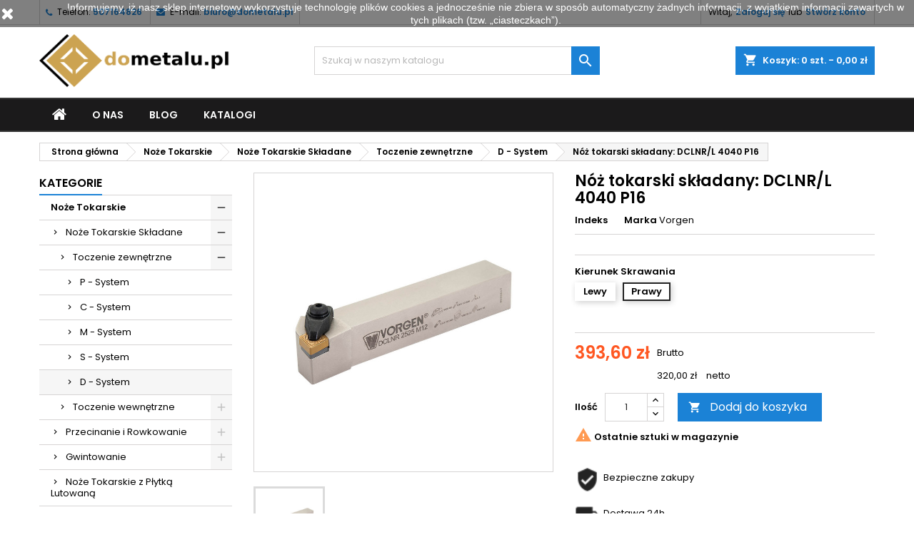

--- FILE ---
content_type: text/html; charset=utf-8
request_url: https://dometalu.pl/noz-tokarski-skladany-do-toczenia-zewnetrznego-dclnrl-4040-p16.html
body_size: 26482
content:
<!doctype html>
<html lang="pl">

  <head>
    
      
  <meta charset="utf-8">


  <meta http-equiv="x-ua-compatible" content="ie=edge">



  <link rel="canonical" href="https://dometalu.pl/noz-tokarski-skladany-do-toczenia-zewnetrznego-dclnrl-4040-p16.html">

  <title>Nóż tokarski składany: DCLNR/L 4040 P16</title>
  <meta name="description" content="Nóż tokarski składany do toczenia zewnętrznego:  DCLNR/L 4040 P16✅ na płytkę CNMG 1606.. Kąt przystawienia oprawki: 95° System mocowania: D">
  <meta name="keywords" content="">
    


  <meta name="viewport" content="width=device-width, initial-scale=1">



  <link rel="icon" type="image/vnd.microsoft.icon" href="/img/favicon.ico?1552160233">
  <link rel="shortcut icon" type="image/x-icon" href="/img/favicon.ico?1552160233">



    <link rel="stylesheet" href="https://dometalu.pl/themes/AngarTheme/assets/cache/theme-9a4ace277.css" type="text/css" media="all">


<link rel="stylesheet" href="https://fonts.googleapis.com/css?family=Poppins:400,600&amp;subset=latin,latin-ext" type="text/css" media="all" />


  

  <script type="text/javascript">
        var codwfeeplus_codproductid = "153";
        var codwfeeplus_codproductreference = "Pobranie";
        var codwfeeplus_is17 = true;
        var prestashop = {"cart":{"products":[],"totals":{"total":{"type":"total","label":"Razem","amount":0,"value":"0,00\u00a0z\u0142"},"total_including_tax":{"type":"total","label":"Suma (brutto)","amount":0,"value":"0,00\u00a0z\u0142"},"total_excluding_tax":{"type":"total","label":"Suma (netto)","amount":0,"value":"0,00\u00a0z\u0142"}},"subtotals":{"products":{"type":"products","label":"Produkty","amount":0,"value":"0,00\u00a0z\u0142"},"discounts":null,"shipping":{"type":"shipping","label":"Wysy\u0142ka","amount":0,"value":"Za darmo!"},"tax":null},"products_count":0,"summary_string":"0 sztuk","vouchers":{"allowed":1,"added":[]},"discounts":[],"minimalPurchase":0,"minimalPurchaseRequired":""},"currency":{"name":"z\u0142oty polski","iso_code":"PLN","iso_code_num":"985","sign":"z\u0142"},"customer":{"lastname":null,"firstname":null,"email":null,"birthday":null,"newsletter":null,"newsletter_date_add":null,"optin":null,"website":null,"company":null,"siret":null,"ape":null,"is_logged":false,"gender":{"type":null,"name":null},"addresses":[]},"language":{"name":"Polski (Polish)","iso_code":"pl","locale":"pl-PL","language_code":"pl","is_rtl":"0","date_format_lite":"Y-m-d","date_format_full":"Y-m-d H:i:s","id":1},"page":{"title":"","canonical":null,"meta":{"title":"N\u00f3\u017c tokarski sk\u0142adany: DCLNR\/L 4040 P16","description":"N\u00f3\u017c tokarski sk\u0142adany do toczenia zewn\u0119trznego:  DCLNR\/L 4040 P16\u2705 na p\u0142ytk\u0119 CNMG 1606.. K\u0105t przystawienia oprawki: 95\u00b0 System mocowania: D","keywords":"","robots":"index"},"page_name":"product","body_classes":{"lang-pl":true,"lang-rtl":false,"country-PL":true,"currency-PLN":true,"layout-left-column":true,"page-product":true,"tax-display-enabled":true,"product-id-595":true,"product-N\u00f3\u017c tokarski sk\u0142adany: DCLNR\/L 4040 P16":true,"product-id-category-52":true,"product-id-manufacturer-1":true,"product-id-supplier-0":true,"product-available-for-order":true},"admin_notifications":[]},"shop":{"name":"dometalu.pl","logo":"\/img\/dometalupl-logo-1552160214.jpg","stores_icon":"\/img\/logo_stores.png","favicon":"\/img\/favicon.ico"},"urls":{"base_url":"https:\/\/dometalu.pl\/","current_url":"https:\/\/dometalu.pl\/noz-tokarski-skladany-do-toczenia-zewnetrznego-dclnrl-4040-p16.html","shop_domain_url":"https:\/\/dometalu.pl","img_ps_url":"https:\/\/dometalu.pl\/img\/","img_cat_url":"https:\/\/dometalu.pl\/img\/c\/","img_lang_url":"https:\/\/dometalu.pl\/img\/l\/","img_prod_url":"https:\/\/dometalu.pl\/img\/p\/","img_manu_url":"https:\/\/dometalu.pl\/img\/m\/","img_sup_url":"https:\/\/dometalu.pl\/img\/su\/","img_ship_url":"https:\/\/dometalu.pl\/img\/s\/","img_store_url":"https:\/\/dometalu.pl\/img\/st\/","img_col_url":"https:\/\/dometalu.pl\/img\/co\/","img_url":"https:\/\/dometalu.pl\/themes\/AngarTheme\/assets\/img\/","css_url":"https:\/\/dometalu.pl\/themes\/AngarTheme\/assets\/css\/","js_url":"https:\/\/dometalu.pl\/themes\/AngarTheme\/assets\/js\/","pic_url":"https:\/\/dometalu.pl\/upload\/","pages":{"address":"https:\/\/dometalu.pl\/adres","addresses":"https:\/\/dometalu.pl\/adresy","authentication":"https:\/\/dometalu.pl\/logowanie","cart":"https:\/\/dometalu.pl\/koszyk","category":"https:\/\/dometalu.pl\/index.php?controller=category","cms":"https:\/\/dometalu.pl\/index.php?controller=cms","contact":"https:\/\/dometalu.pl\/kontakt","discount":"https:\/\/dometalu.pl\/rabaty","guest_tracking":"https:\/\/dometalu.pl\/sledzenie-zamowien-gosci","history":"https:\/\/dometalu.pl\/historia-zamowien","identity":"https:\/\/dometalu.pl\/dane-osobiste","index":"https:\/\/dometalu.pl\/","my_account":"https:\/\/dometalu.pl\/moje-konto","order_confirmation":"https:\/\/dometalu.pl\/potwierdzenie-zamowienia","order_detail":"https:\/\/dometalu.pl\/index.php?controller=order-detail","order_follow":"https:\/\/dometalu.pl\/sledzenie-zamowienia","order":"https:\/\/dometalu.pl\/zam\u00f3wienie","order_return":"https:\/\/dometalu.pl\/index.php?controller=order-return","order_slip":"https:\/\/dometalu.pl\/potwierdzenie-zwrotu","pagenotfound":"https:\/\/dometalu.pl\/nie-znaleziono-strony","password":"https:\/\/dometalu.pl\/odzyskiwanie-hasla","pdf_invoice":"https:\/\/dometalu.pl\/index.php?controller=pdf-invoice","pdf_order_return":"https:\/\/dometalu.pl\/index.php?controller=pdf-order-return","pdf_order_slip":"https:\/\/dometalu.pl\/index.php?controller=pdf-order-slip","prices_drop":"https:\/\/dometalu.pl\/promocje","product":"https:\/\/dometalu.pl\/index.php?controller=product","search":"https:\/\/dometalu.pl\/szukaj","sitemap":"https:\/\/dometalu.pl\/Mapa strony","stores":"https:\/\/dometalu.pl\/nasze-sklepy","supplier":"https:\/\/dometalu.pl\/dostawcy","register":"https:\/\/dometalu.pl\/logowanie?create_account=1","order_login":"https:\/\/dometalu.pl\/zam\u00f3wienie?login=1"},"alternative_langs":{"pl":"https:\/\/dometalu.pl\/noz-tokarski-skladany-do-toczenia-zewnetrznego-dclnrl-4040-p16.html"},"theme_assets":"\/themes\/AngarTheme\/assets\/","actions":{"logout":"https:\/\/dometalu.pl\/?mylogout="},"no_picture_image":{"bySize":{"small_default":{"url":"https:\/\/dometalu.pl\/img\/p\/pl-default-small_default.jpg","width":98,"height":98},"cart_default":{"url":"https:\/\/dometalu.pl\/img\/p\/pl-default-cart_default.jpg","width":125,"height":125},"home_default":{"url":"https:\/\/dometalu.pl\/img\/p\/pl-default-home_default.jpg","width":259,"height":259},"medium_default":{"url":"https:\/\/dometalu.pl\/img\/p\/pl-default-medium_default.jpg","width":452,"height":452},"large_default":{"url":"https:\/\/dometalu.pl\/img\/p\/pl-default-large_default.jpg","width":800,"height":800}},"small":{"url":"https:\/\/dometalu.pl\/img\/p\/pl-default-small_default.jpg","width":98,"height":98},"medium":{"url":"https:\/\/dometalu.pl\/img\/p\/pl-default-home_default.jpg","width":259,"height":259},"large":{"url":"https:\/\/dometalu.pl\/img\/p\/pl-default-large_default.jpg","width":800,"height":800},"legend":""}},"configuration":{"display_taxes_label":true,"is_catalog":false,"show_prices":true,"opt_in":{"partner":false},"quantity_discount":{"type":"discount","label":"Rabat"},"voucher_enabled":1,"return_enabled":1},"field_required":[],"breadcrumb":{"links":[{"title":"Strona g\u0142\u00f3wna","url":"https:\/\/dometalu.pl\/"},{"title":"No\u017ce Tokarskie","url":"https:\/\/dometalu.pl\/noze-tokarskie"},{"title":"No\u017ce Tokarskie Sk\u0142adane","url":"https:\/\/dometalu.pl\/noze-tokarskie\/noze-tokarskie-skladane"},{"title":"Toczenie zewn\u0119trzne","url":"https:\/\/dometalu.pl\/noze-tokarskie\/noze-tokarskie-skladane\/toczenie-zewnetrzne"},{"title":"D - System","url":"https:\/\/dometalu.pl\/noze-tokarskie\/noze-tokarskie-skladane\/toczenie-zewnetrzne\/d-system"},{"title":"N\u00f3\u017c tokarski sk\u0142adany: DCLNR\/L 4040 P16","url":"https:\/\/dometalu.pl\/noz-tokarski-skladany-do-toczenia-zewnetrznego-dclnrl-4040-p16.html"}],"count":6},"link":{"protocol_link":"https:\/\/","protocol_content":"https:\/\/"},"time":1764105036,"static_token":"3ecb51553fa8f81c6819970d1d407bf4","token":"5ef23165cb33a56985c1c625e54c2729"};
        var psr_icon_color = "#F19D76";
      </script>



  
<style>
body {
background-color: #ffffff;
font-family: "Poppins", Arial, Helvetica, sans-serif;
}

.products .product-miniature .product-title {
height: 72px;
}

.products .product-miniature .product-title a {
font-size: 14px;
line-height: 16px;
}

#content-wrapper .products .product-miniature .product-desc {
height: 36px;
}

@media (min-width: 991px) {
#home_categories ul li .cat-container {
min-height: 0px;
}
}

@media (min-width: 768px) {
a#_desktop_logo {
padding-top: 13px;
padding-bottom: 15px;
}
}

nav.header-nav {
background: #ffffff;
}

nav.header-nav,
.header_sep2 #contact-link span.shop-phone,
.header_sep2 #contact-link span.shop-phone.shop-tel,
.header_sep2 #contact-link span.shop-phone:last-child,
.header_sep2 .lang_currency_top,
.header_sep2 .lang_currency_top:last-child,
.header_sep2 #_desktop_currency_selector,
.header_sep2 #_desktop_language_selector,
.header_sep2 #_desktop_user_info {
border-color: #d6d4d4;
}

#contact-link,
#contact-link a,
.lang_currency_top span.lang_currency_text,
.lang_currency_top .dropdown i.expand-more,
nav.header-nav .user-info span,
nav.header-nav .user-info a.logout,
#languages-block-top div.current,
nav.header-nav a{
color: #000000;
}

#contact-link span.shop-phone strong,
#contact-link span.shop-phone strong a,
.lang_currency_top span.expand-more,
nav.header-nav .user-info a.account {
color: #1b82d6;
}

#contact-link span.shop-phone i {
color: #1b82d6;
}

.header-top {
background: #ffffff;
}

div#search_widget form button[type=submit] {
background: #1b82d6;
color: #ffffff;
}

div#search_widget form button[type=submit]:hover {
background: #1b82d6;
color: #ffffff;
}


#header div#_desktop_cart .blockcart .header {
background: #1b82d6;
}

#header div#_desktop_cart .blockcart .header a.cart_link {
color: #ffffff;
}


#homepage-slider .bx-wrapper .bx-pager.bx-default-pager a:hover,
#homepage-slider .bx-wrapper .bx-pager.bx-default-pager a.active{
background: #1b82d6;
}

div#rwd_menu {
background: #1b1a1b;
}

div#rwd_menu,
div#rwd_menu a {
color: #ffffff;
}

div#rwd_menu,
div#rwd_menu .rwd_menu_item,
div#rwd_menu .rwd_menu_item:first-child {
border-color: #363636;
}

div#rwd_menu .rwd_menu_item:hover,
div#rwd_menu .rwd_menu_item:focus,
div#rwd_menu .rwd_menu_item a:hover,
div#rwd_menu .rwd_menu_item a:focus {
color: #ffffff;
background: #1b82d6;
}

#mobile_top_menu_wrapper2 .top-menu li a:hover,
.rwd_menu_open ul.user_info li a:hover {
background: #1b82d6;
color: #ffffff;
}

#_desktop_top_menu{
background: #1b1a1b;
}

#_desktop_top_menu,
#_desktop_top_menu > ul > li,
.menu_sep1 #_desktop_top_menu > ul > li,
.menu_sep1 #_desktop_top_menu > ul > li:last-child,
.menu_sep2 #_desktop_top_menu,
.menu_sep2 #_desktop_top_menu > ul > li,
.menu_sep2 #_desktop_top_menu > ul > li:last-child,
.menu_sep3 #_desktop_top_menu,
.menu_sep4 #_desktop_top_menu,
.menu_sep5 #_desktop_top_menu,
.menu_sep6 #_desktop_top_menu {
border-color: #363636;
}

#_desktop_top_menu > ul > li > a {
color: #ffffff;
}

#_desktop_top_menu > ul > li:hover > a {
color: #ffffff;
background: #1b82d6;
}

.submenu1 #_desktop_top_menu .popover.sub-menu ul.top-menu li a:hover {
background: #1b82d6;
color: #ffffff;
}

#home_categories .homecat_title span {
border-color: #1b82d6;
}

#home_categories ul li .homecat_name span {
background: #1b82d6;
}

#home_categories ul li a.view_more {
background: #1b82d6;
color: #ffffff;
border-color: #1b82d6;
}

#home_categories ul li a.view_more:hover {
background: #1b1a1b;
color: #ffffff;
border-color: #1b1a1b;
}

.columns .text-uppercase a,
.columns .text-uppercase span,
.columns div#_desktop_cart .cart_index_title a,
#home_man_product .catprod_title a span {
border-color: #1b82d6;
}

#index .tabs ul.nav-tabs li.nav-item a.active,
#index .tabs ul.nav-tabs li.nav-item a:hover,
.index_title a,
.index_title span {
border-color: #1b82d6;
}

a.product-flags span.product-flag.new,
#home_cat_product a.product-flags span.product-flag.new,
#product #content .product-flags li,
#product #content .product-flags .product-flag.new {
background: #1b82d6;
}

.products .product-miniature .product-title a,
#home_cat_product ul li .right-block .name_block a {
color: #000000;
}

.products .product-miniature span.price,
#home_cat_product ul li .product-price-and-shipping .price,
.ui-widget .search_right span.search_price {
color: #ff5722;
}

.button-container .add-to-cart:hover,
#subcart .cart-buttons .viewcart:hover {
background: #282828;
color: #ffffff;
border-color: #282828;
}

.button-container .add-to-cart,
.button-container .add-to-cart:disabled,
#subcart .cart-buttons .viewcart {
background: #1b82d6;
color: #ffffff;
border-color: #1b82d6;
}

#home_cat_product .catprod_title span {
border-color: #1b82d6;
}

#home_man .man_title span {
border-color: #1b82d6;
}

div#angarinfo_block .icon_cms {
color: #1b82d6;
}

.footer-container {
background: #1b1a1b;
}

.footer-container,
.footer-container .h3,
.footer-container .links .title,
.row.social_footer {
border-color: #363636;
}

.footer-container .h3 span,
.footer-container .h3 a,
.footer-container .links .title span.h3,
.footer-container .links .title a.h3 {
border-color: #1b82d6;
}

.footer-container,
.footer-container .h3,
.footer-container .links .title .h3,
.footer-container a,
.footer-container li a,
.footer-container .links ul>li a {
color: #ffffff;
}

.block_newsletter .btn-newsletter {
background: #1b82d6;
color: #ffffff;
}

.block_newsletter .btn-newsletter:hover {
background: #1b82d6;
color: #ffffff;
}

.footer-container .bottom-footer {
background: #1b1a1b;
border-color: #363636;
color: #ffffff;
}

.product-prices .current-price span.price {
color: #ff5722;
}

.product-add-to-cart button.btn.add-to-cart:hover {
background: #282828;
color: #ffffff;
border-color: #282828;
}

.product-add-to-cart button.btn.add-to-cart,
.product-add-to-cart button.btn.add-to-cart:disabled {
background: #1b82d6;
color: #ffffff;
border-color: #1b82d6;
}

#product .tabs ul.nav-tabs li.nav-item a.active,
#product .tabs ul.nav-tabs li.nav-item a:hover,
#product .index_title span,
.page-product-heading span {
border-color: #1b82d6;
}

.btn-primary:hover {
background: #3aa04c;
color: #ffffff;
border-color: #196f28;
}

.btn-primary,
.btn-primary.disabled,
.btn-primary:disabled,
.btn-primary.disabled:hover {
background: #43b754;
color: #ffffff;
border-color: #399a49;
}

.btn-secondary:hover {
background: #eeeeee;
color: #000000;
border-color: #d8d8d8;
}

.btn-secondary,
.btn-secondary.disabled,
.btn-secondary:disabled,
.btn-secondary.disabled:hover {
background: #f6f6f6;
color: #000000;
border-color: #d8d8d8;
}

.form-control:focus, .input-group.focus {
border-color: #dbdbdb;;
outline-color: #dbdbdb;;
}

body .pagination .page-list .current a,
body .pagination .page-list a:hover,
body .pagination .page-list .current a.disabled,
body .pagination .page-list .current a.disabled:hover {
color: #1b82d6;
}

.page-my-account #content .links a:hover i {
color: #1b82d6;
}

#scroll_top {
background: #1b82d6;
color: #ffffff;
}

#scroll_top:hover,
#scroll_top:focus {
background: #1b1a1b;
color: #ffffff;
}

</style>  <script async src="https://www.googletagmanager.com/gtag/js?id=UA-154479047-1"></script>
  <script>
    window.dataLayer = window.dataLayer || [];
    function gtag(){dataLayer.push(arguments);}
    gtag('js', new Date());
    gtag(
      'config',
      'UA-154479047-1',
      {
        'debug_mode':false
                              }
    );
  </script>

 <script type="text/javascript">
          document.addEventListener('DOMContentLoaded', function() {
        $('article[data-id-product="723"] a.quick-view').on(
                "click",
                function() {
                    gtag("event", "select_item", {"send_to":"UA-154479047-1","items":{"item_id":723,"item_name":"Nóż tokarski NNPa ISO7R 25x16 SK5 25x16","quantity":1,"price":67.650000000000006,"currency":"PLN","index":0,"item_brand":"","item_category":"kategorie","item_list_id":"product","item_variant":""}})
                });$('article[data-id-product="861"] a.quick-view').on(
                "click",
                function() {
                    gtag("event", "select_item", {"send_to":"UA-154479047-1","items":{"item_id":861,"item_name":"ORZECH DO IMPORT. UCHWYTÓW 80mm SERIA DK","quantity":1,"price":36.899999999999999,"currency":"PLN","index":1,"item_brand":"","item_category":"kategorie","item_list_id":"product","item_variant":""}})
                });
      });
    </script>
<script async src="https://geowidget.easypack24.net/js/sdk-for-javascript.js"></script>
                <link rel="stylesheet" href="https://geowidget.easypack24.net/css/easypack.css"/>                            <link rel="alternate" href="https://dometalu.pl/noz-tokarski-skladany-do-toczenia-zewnetrznego-dclnrl-4040-p16.html"
                  hreflang="pl-pl"/>
                                    <link rel="canonical" href="https://dometalu.pl/noz-tokarski-skladany-do-toczenia-zewnetrznego-dclnrl-4040-p16.html"/>
                                    <link rel="alternate" href="https://dometalu.pl/noz-tokarski-skladany-do-toczenia-zewnetrznego-dclnrl-4040-p16.html" hreflang="x-default"/>
            



    
  <meta property="og:type" content="product">
  <meta property="og:url" content="https://dometalu.pl/noz-tokarski-skladany-do-toczenia-zewnetrznego-dclnrl-4040-p16.html">
  <meta property="og:title" content="Nóż tokarski składany: DCLNR/L 4040 P16">
  <meta property="og:site_name" content="dometalu.pl">
  <meta property="og:description" content="Nóż tokarski składany do toczenia zewnętrznego:  DCLNR/L 4040 P16✅ na płytkę CNMG 1606.. Kąt przystawienia oprawki: 95° System mocowania: D">
  <meta property="og:image" content="https://dometalu.pl/1196-large_default/noz-tokarski-skladany-do-toczenia-zewnetrznego-dclnrl-4040-p16.jpg">
  <meta property="product:pretax_price:amount" content="320">
  <meta property="product:pretax_price:currency" content="PLN">
  <meta property="product:price:amount" content="393.6">
  <meta property="product:price:currency" content="PLN">
  
  </head>

  <body id="product" class="lang-pl country-pl currency-pln layout-left-column page-product tax-display-enabled product-id-595 product-noz-tokarski-skladany-dclnr-l-4040-p16 product-id-category-52 product-id-manufacturer-1 product-id-supplier-0 product-available-for-order 	no_bg #ffffff bg_attatchment_fixed bg_position_tl bg_repeat_xy bg_size_initial slider_position_column slider_controls_black banners_top2 banners_top_tablets2 banners_top_phones1 banners_bottom2 banners_bottom_tablets2 banners_bottom_phones1 submenu1 pl_1col_qty_5 pl_2col_qty_4 pl_3col_qty_3 pl_1col_qty_bigtablets_4 pl_2col_qty_bigtablets_3 pl_3col_qty_bigtablets_2 pl_1col_qty_tablets_3 pl_1col_qty_phones_1 home_tabs1 pl_border_type2 72 14 16 pl_button_icon_no pl_button_qty2 pl_desc_no pl_reviews_no pl_availability_no  hide_reference_no hide_reassurance_yes product_tabs1    menu_sep4 header_sep2 slider_boxed feat_cat_style2 feat_cat4 feat_cat_bigtablets2 feat_cat_tablets2 feat_cat_phones0 all_products_yes pl_colors_yes newsletter_info_yes stickycart_yes stickymenu_yes homeicon_no pl_man_no product_hide_man_no   pl_ref_yes  mainfont_Poppins bg_white standard_carusele">

    
      
    

    <main>
      
              

      <header id="header">
        
          


  <div class="header-banner">
    
  </div>



  <nav class="header-nav">
    <div class="container">
      <div class="row">
          <div class="col-md-12 col-xs-12">
            <div id="_desktop_contact_link">
  <div id="contact-link">

			<span class="shop-phone contact_link">
			<a href="https://dometalu.pl/kontakt">Kontakt</a>
		</span>
	
			<span class="shop-phone shop-tel">
			<i class="fa fa-phone"></i>
			<span class="shop-phone_text">Telefon:</span>
			<strong>507164826</strong>
		</span>
	
			<span class="shop-phone shop-email">
			<i class="fa fa-envelope"></i>
			<span class="shop-phone_text">E-mail:</span>
			<strong><a href="&#109;&#97;&#105;&#108;&#116;&#111;&#58;%62%69%75%72%6f@%64%6f%6d%65%74%61%6c%75.%70%6c" >&#x62;&#x69;&#x75;&#x72;&#x6f;&#x40;&#x64;&#x6f;&#x6d;&#x65;&#x74;&#x61;&#x6c;&#x75;&#x2e;&#x70;&#x6c;</a></strong>
		</span>
	
  </div>
</div>


            <div id="_desktop_user_info">
  <div class="user-info">


	<ul class="user_info hidden-md-up">

		
			<li><a href="https://dometalu.pl/moje-konto" title="Zaloguj się do swojego konta klienta" rel="nofollow">Zaloguj się</a></li>
			<li><a href="https://dometalu.pl/logowanie?create_account=1" title="Zaloguj się do swojego konta klienta" rel="nofollow">Stwórz konto</a></li>

		
	</ul>


	<div class="hidden-sm-down">
		<span class="welcome">Witaj,</span>
					<a class="account" href="https://dometalu.pl/moje-konto" title="Zaloguj się do swojego konta klienta" rel="nofollow">Zaloguj się</a>

			<span class="or">lub</span>

			<a class="account" href="https://dometalu.pl/logowanie?create_account=1" title="Zaloguj się do swojego konta klienta" rel="nofollow">Stwórz konto</a>
			</div>


  </div>
</div>
          </div>
      </div>
    </div>
  </nav>



  <div class="header-top">
    <div class="container">
	  <div class="row">
		<a href="https://dometalu.pl/" class="col-md-4 hidden-sm-down2" id="_desktop_logo">
			<img class="logo img-responsive" src="/img/dometalupl-logo-1552160214.jpg" alt="dometalu.pl">
		</a>
		
<div id="_desktop_cart">

	<div class="cart_top">

		<div class="blockcart cart-preview inactive" data-refresh-url="//dometalu.pl/module/ps_shoppingcart/ajax">
			<div class="header">
			
				<div class="cart_index_title">
					<a class="cart_link" rel="nofollow" href="//dometalu.pl/koszyk?action=show">
						<i class="material-icons shopping-cart">shopping_cart</i>
						<span class="hidden-sm-down cart_title">Koszyk:</span>
						<span class="cart-products-count">
							0<span> szt. - 0,00 zł</span>
						</span>
					</a>
				</div>


				<div id="subcart">

					<ul class="cart_products">

											<li>W koszyku nie ma jeszcze produktów</li>
					
										</ul>

					<ul class="cart-subtotals">

				
						<li>
							<span class="text">Wysyłka</span>
							<span class="value">Za darmo!</span>
							<span class="clearfix"></span>
						</li>

						<li>
							<span class="text">Razem</span>
							<span class="value">0,00 zł</span>
							<span class="clearfix"></span>
						</li>

					</ul>

					<div class="cart-buttons">
						<a class="btn btn-primary viewcart" href="//dometalu.pl/koszyk?action=show">Realizuj zamówienie <i class="material-icons">&#xE315;</i></a>
											</div>

				</div>

			</div>
		</div>

	</div>

</div>


<!-- Block search module TOP -->
<div id="_desktop_search_widget" class="col-lg-4 col-md-4 col-sm-12 search-widget hidden-sm-down ">
	<div id="search_widget" data-search-controller-url="//dometalu.pl/szukaj">
		<form method="get" action="//dometalu.pl/szukaj">
			<input type="hidden" name="controller" value="search">
			<input type="text" name="s" value="" placeholder="Szukaj w naszym katalogu" aria-label="Szukaj">
			<button type="submit">
				<i class="material-icons search">&#xE8B6;</i>
				<span class="hidden-xl-down">Szukaj</span>
			</button>
		</form>
	</div>
</div>
<!-- /Block search module TOP -->

		<div class="clearfix"></div>
	  </div>
    </div>

	<div id="rwd_menu" class="hidden-md-up">
		<div class="container">
			<div id="menu-icon2" class="rwd_menu_item"><i class="material-icons d-inline">&#xE5D2;</i></div>
			<div id="search-icon" class="rwd_menu_item"><i class="material-icons search">&#xE8B6;</i></div>
			<div id="user-icon" class="rwd_menu_item"><i class="material-icons logged">&#xE7FF;</i></div>
			<div id="_mobile_cart" class="rwd_menu_item"></div>
		</div>
		<div class="clearfix"></div>
	</div>

	<div class="container">
		<div id="mobile_top_menu_wrapper2" class="rwd_menu_open hidden-md-up" style="display:none;">
			<div class="js-top-menu mobile" id="_mobile_top_menu"></div>
		</div>

		<div id="mobile_search_wrapper" class="rwd_menu_open hidden-md-up" style="display:none;">
			<div id="_mobile_search_widget"></div>
		</div>

		<div id="mobile_user_wrapper" class="rwd_menu_open hidden-md-up" style="display:none;">
			<div id="_mobile_user_info"></div>
		</div>
	</div>
  </div>
  

<div class="menu js-top-menu position-static hidden-sm-down" id="_desktop_top_menu">
    
          <ul class="top-menu container" id="top-menu" data-depth="0">

					<li class="home_icon"><a href="https://dometalu.pl/"><i class="icon-home"></i><span>Strona główna</span></a></li>
		
                    <li class="cms-page" id="cms-page-4">
                          <a
                class="dropdown-item"
                href="https://dometalu.pl/content/o-nas" data-depth="0"
                              >
                                O nas
              </a>
                          </li>
                    <li class="link" id="lnk-blog">
                          <a
                class="dropdown-item"
                href="https://dometalu.pl/blog/" data-depth="0"
                              >
                                Blog
              </a>
                          </li>
                    <li class="cms-page" id="cms-page-6">
                          <a
                class="dropdown-item"
                href="https://dometalu.pl/content/katalogi" data-depth="0"
                              >
                                Katalogi
              </a>
                          </li>
              </ul>
    
    <div class="clearfix"></div>
</div>


        
      </header>

      
        
<aside id="notifications">
  <div class="container">
    
    
    
      </div>
</aside>
      

            
      <section id="wrapper">
        
        <div class="container">
			
			
			<div class="row">
			  
				<nav data-depth="6" class="breadcrumb hidden-sm-down">
  <ol itemscope itemtype="http://schema.org/BreadcrumbList">
          
        <li itemprop="itemListElement" itemscope itemtype="http://schema.org/ListItem">
          <a itemprop="item" href="https://dometalu.pl/">
            <span itemprop="name">Strona główna</span>
          </a>
          <meta itemprop="position" content="1">
        </li>
      
          
        <li itemprop="itemListElement" itemscope itemtype="http://schema.org/ListItem">
          <a itemprop="item" href="https://dometalu.pl/noze-tokarskie">
            <span itemprop="name">Noże Tokarskie</span>
          </a>
          <meta itemprop="position" content="2">
        </li>
      
          
        <li itemprop="itemListElement" itemscope itemtype="http://schema.org/ListItem">
          <a itemprop="item" href="https://dometalu.pl/noze-tokarskie/noze-tokarskie-skladane">
            <span itemprop="name">Noże Tokarskie Składane</span>
          </a>
          <meta itemprop="position" content="3">
        </li>
      
          
        <li itemprop="itemListElement" itemscope itemtype="http://schema.org/ListItem">
          <a itemprop="item" href="https://dometalu.pl/noze-tokarskie/noze-tokarskie-skladane/toczenie-zewnetrzne">
            <span itemprop="name">Toczenie zewnętrzne</span>
          </a>
          <meta itemprop="position" content="4">
        </li>
      
          
        <li itemprop="itemListElement" itemscope itemtype="http://schema.org/ListItem">
          <a itemprop="item" href="https://dometalu.pl/noze-tokarskie/noze-tokarskie-skladane/toczenie-zewnetrzne/d-system">
            <span itemprop="name">D - System</span>
          </a>
          <meta itemprop="position" content="5">
        </li>
      
          
        <li itemprop="itemListElement" itemscope itemtype="http://schema.org/ListItem">
          <a itemprop="item" href="https://dometalu.pl/noz-tokarski-skladany-do-toczenia-zewnetrznego-dclnrl-4040-p16.html">
            <span itemprop="name">Nóż tokarski składany: DCLNR/L 4040 P16</span>
          </a>
          <meta itemprop="position" content="6">
        </li>
      
      </ol>
</nav>
			  

			  
				<div id="left-column" class="columns col-xs-12 col-sm-4 col-md-3">
				  				   



<div class="block-categories block">
		<div class="h6 text-uppercase facet-label">
		<a href="https://dometalu.pl/kategorie" title="Kategorie">Kategorie</a>
	</div>

    <div class="block_content">
		<ul class="tree dhtml">
			
  <li><a href="https://dometalu.pl/noze-tokarskie" >Noże Tokarskie</a><ul>
  <li><a href="https://dometalu.pl/noze-tokarskie/noze-tokarskie-skladane" >Noże Tokarskie Składane</a><ul>
  <li><a href="https://dometalu.pl/noze-tokarskie/noze-tokarskie-skladane/toczenie-zewnetrzne" >Toczenie zewnętrzne</a><ul>
  <li><a href="https://dometalu.pl/noze-tokarskie/noze-tokarskie-skladane/toczenie-zewnetrzne/p-system" >P - System</a></li><li><a href="https://dometalu.pl/noze-tokarskie/noze-tokarskie-skladane/toczenie-zewnetrzne/c-system" >C - System</a></li><li><a href="https://dometalu.pl/noze-tokarskie/noze-tokarskie-skladane/toczenie-zewnetrzne/m-system" >M - System</a></li><li><a href="https://dometalu.pl/noze-tokarskie/noze-tokarskie-skladane/toczenie-zewnetrzne/s-system" >S - System</a></li><li><a href="https://dometalu.pl/noze-tokarskie/noze-tokarskie-skladane/toczenie-zewnetrzne/d-system" class="selected">D - System</a></li></ul></li><li><a href="https://dometalu.pl/noze-tokarskie/noze-tokarskie-skladane/toczenie-wewnetrzne" >Toczenie wewnętrzne</a><ul>
  <li><a href="https://dometalu.pl/noze-tokarskie/noze-tokarskie-skladane/toczenie-wewnetrzne/m-system" >M - System</a></li><li><a href="https://dometalu.pl/noze-tokarskie/noze-tokarskie-skladane/toczenie-wewnetrzne/c-system" >C-System</a></li><li><a href="https://dometalu.pl/noze-tokarskie/noze-tokarskie-skladane/toczenie-wewnetrzne/s-system" >S - System</a></li><li><a href="https://dometalu.pl/noze-tokarskie/noze-tokarskie-skladane/toczenie-wewnetrzne/d-system" >D - System</a></li></ul></li></ul></li><li><a href="https://dometalu.pl/noze-tokarskie/przecinanie-i-rowkowanie" >Przecinanie i Rowkowanie</a><ul>
  <li><a href="https://dometalu.pl/noze-tokarskie/przecinanie-i-rowkowanie/przecinaki-mgmn" >Przecinaki MGMN</a></li><li><a href="https://dometalu.pl/noze-tokarskie/przecinanie-i-rowkowanie/przecinaki-zew-n123-sandvik" >Przecinaki zew N123. SANDVIK</a></li><li><a href="https://dometalu.pl/noze-tokarskie/przecinanie-i-rowkowanie/przecinaki-zew-dgn-iscar" >Przecinaki zew. DGN ISCAR</a></li><li><a href="https://dometalu.pl/noze-tokarskie/przecinanie-i-rowkowanie/hakowe-do-kanalkow" >Hakowe do kanałków</a></li><li><a href="https://dometalu.pl/noze-tokarskie/przecinanie-i-rowkowanie/rowkowanie-mgmn" >Rowkowanie MGMN</a></li><li><a href="https://dometalu.pl/noze-tokarskie/przecinanie-i-rowkowanie/przecinanie-gx24" >Przecinanie GX24 </a></li></ul></li><li><a href="https://dometalu.pl/noze-tokarskie/gwintowanie" >Gwintowanie</a><ul>
  <li><a href="https://dometalu.pl/noze-tokarskie/gwintowanie/gwint-zewnetrzny" >Gwint Zewnętrzny</a></li><li><a href="https://dometalu.pl/noze-tokarskie/gwintowanie/gwint-wewnetrzny" >Gwint Wewnętrzny</a></li></ul></li><li><a href="https://dometalu.pl/noze-tokarskie/noze-tokarskie-z-plytka-lutowana" >Noże Tokarskie z Płytką Lutowaną</a></li><li><a href="https://dometalu.pl/noze-tokarskie/listwy-do-ciecia" >Listwy do cięcia</a></li><li><a href="https://dometalu.pl/noze-tokarskie/noze-tokarskie-oprawkowe" >Noże Tokarskie Oprawkowe</a></li><li><a href="https://dometalu.pl/noze-tokarskie/czesci-zamienne" >Części zamienne</a></li><li><a href="https://dometalu.pl/noze-tokarskie/noze-tokarskie-komplety-zestawy" >Noże tokarskie komplety - zestawy</a></li></ul></li><li><a href="https://dometalu.pl/glowice-frezerskie" >Głowice Frezerskie</a><ul>
  <li><a href="https://dometalu.pl/glowice-frezerskie/glowice-nasadzane" >Głowice Nasadzane</a></li><li><a href="https://dometalu.pl/glowice-frezerskie/glowice-trzpieniowe" >Głowice Trzpieniowe</a></li></ul></li><li><a href="https://dometalu.pl/nawiertaki" >Nawiertaki</a><ul>
  <li><a href="https://dometalu.pl/nawiertaki/fazowniki-widiowe" >Fazowniki widiowe</a></li><li><a href="https://dometalu.pl/nawiertaki/nawiertaki-nwrc-din333a" >Nawiertaki NWRc DIN333A</a></li></ul></li><li><a href="https://dometalu.pl/oprzyrzadowanie-maszyn" >Oprzyrządowanie Maszyn</a><ul>
  <li><a href="https://dometalu.pl/oprzyrzadowanie-maszyn/uchwyty-tokarskie" >Uchwyty Tokarskie</a></li><li><a href="https://dometalu.pl/oprzyrzadowanie-maszyn/imadla" >Imadła</a><ul>
  <li><a href="https://dometalu.pl/oprzyrzadowanie-maszyn/imadla/imadla-maszynowe" >Imadła maszynowe</a></li><li><a href="https://dometalu.pl/oprzyrzadowanie-maszyn/imadla/imadla-precyzyjne-maszynowe" >Imadła precyzyjne maszynowe</a></li><li><a href="https://dometalu.pl/oprzyrzadowanie-maszyn/imadla/imadla-kolyskowe-uchylne-2d" >Imadła kołyskowe uchylne 2D</a></li></ul></li><li><a href="https://dometalu.pl/oprzyrzadowanie-maszyn/uchwyty-wiertarskie" >Uchwyty Wiertarskie</a></li><li><a href="https://dometalu.pl/oprzyrzadowanie-maszyn/kly-tokarskie" >Kły Tokarskie </a></li><li><a href="https://dometalu.pl/oprzyrzadowanie-maszyn/radelka" >Radełka </a></li><li><a href="https://dometalu.pl/oprzyrzadowanie-maszyn/wezyki-segmentowe" >Wężyki segmentowe </a></li><li><a href="https://dometalu.pl/oprzyrzadowanie-maszyn/pozostale" >Pozostałe</a></li><li><a href="https://dometalu.pl/oprzyrzadowanie-maszyn/szczeki-tokarskie" >Szczęki tokarskie</a></li><li><a href="https://dometalu.pl/oprzyrzadowanie-maszyn/tarcze-scierne" >Tarcze ścierne</a></li></ul></li><li><a href="https://dometalu.pl/plytki-wieloostrzowe" >Płytki wieloostrzowe</a><ul>
  <li><a href="https://dometalu.pl/plytki-wieloostrzowe/plytki-wieloostrzowe-a" >Płytki wieloostrzowe A</a></li><li><a href="https://dometalu.pl/plytki-wieloostrzowe/plytki-wieloostrzowe-c" >Płytki Wieloostrzowe C</a></li><li><a href="https://dometalu.pl/plytki-wieloostrzowe/plytki-wieloostrzowe-d" >Płytki Wieloostrzowe D</a></li><li><a href="https://dometalu.pl/plytki-wieloostrzowe/plytki-wieloostrzowe-t" >Płytki wieloostrzowe T</a></li><li><a href="https://dometalu.pl/plytki-wieloostrzowe/plytki-wieloostrzowe-s" >Płytki wieloostrzowe S</a></li><li><a href="https://dometalu.pl/plytki-wieloostrzowe/plytki-wieloostrzowe-w" >Płytki wieloostrzowe W </a></li><li><a href="https://dometalu.pl/plytki-wieloostrzowe/plytki-do-przecinania" >Płytki do przecinania</a></li><li><a href="https://dometalu.pl/plytki-wieloostrzowe/plytki-wieloostrzowe-k" > Płytki wieloostrzowe K</a></li><li><a href="https://dometalu.pl/plytki-wieloostrzowe/plytki-wieloostrzowe-do-gwintow" >Płytki wieloostrzowe do gwintów</a></li><li><a href="https://dometalu.pl/plytki-wieloostrzowe/plytki-wieloostrzowe-r" >Płytki wieloostrzowe R</a></li></ul></li><li><a href="https://dometalu.pl/narzedzia-pomiarowe" >Narzędzia pomiarowe</a><ul>
  <li><a href="https://dometalu.pl/narzedzia-pomiarowe/suwmiarki" >Suwmiarki</a></li><li><a href="https://dometalu.pl/narzedzia-pomiarowe/srednicowki" >Średnicówki</a></li><li><a href="https://dometalu.pl/narzedzia-pomiarowe/mikrometry" >Mikrometry</a></li><li><a href="https://dometalu.pl/narzedzia-pomiarowe/czujniki" >Czujniki</a></li><li><a href="https://dometalu.pl/narzedzia-pomiarowe/wysokosciomierze" >Wysokościomierze</a></li><li><a href="https://dometalu.pl/narzedzia-pomiarowe/glebokosciomierze" >Głębokościomierze</a></li></ul></li><li><a href="https://dometalu.pl/frezy-tarczowe-skladane" >Frezy tarczowe składane</a></li><li><a href="https://dometalu.pl/rozwiertaki" >Rozwiertaki</a><ul>
  <li><a href="https://dometalu.pl/rozwiertaki/rozwiertaki-maszynowe" >Rozwiertaki maszynowe</a></li><li><a href="https://dometalu.pl/rozwiertaki/rozwiertaki-nastawny" >Rozwiertaki nastawny</a></li></ul></li><li><a href="https://dometalu.pl/poglebiacze" >Pogłębiacze</a><ul>
  <li><a href="https://dometalu.pl/poglebiacze/poglebiacze-skladane" >Pogłębiacze składane</a></li><li><a href="https://dometalu.pl/poglebiacze/poglebiacze-stozkowe" >Pogłębiacze stożkowe</a></li></ul></li><li><a href="https://dometalu.pl/frezy-skladane" >Frezy składane</a></li><li><a href="https://dometalu.pl/oprawki-trzpienie-tuleje" >Oprawki, trzpienie, tuleje</a><ul>
  <li><a href="https://dometalu.pl/oprawki-trzpienie-tuleje/oprawki-zaciskowe-bt-do-narzedzi-z-chwytem-weldon" > Oprawki zaciskowe BT do narzędzi z chwytem Weldon</a></li><li><a href="https://dometalu.pl/oprawki-trzpienie-tuleje/oprawki-zaciskowe-bt-do-tulejek-er" >Oprawki zaciskowe BT do tulejek ER</a></li><li><a href="https://dometalu.pl/oprawki-trzpienie-tuleje/tuleje-redukcyjne-bt-do-narzedzi-z-chwytem-morse-a" > Tuleje redukcyjne BT do narzędzi z chwytem Morse&#039;a</a></li><li><a href="https://dometalu.pl/oprawki-trzpienie-tuleje/oprawki-zaciskowe-sk-do-narzedzi-z-chwytem-weldon" >Oprawki zaciskowe SK do narzędzi z chwytem Weldon </a></li><li><a href="https://dometalu.pl/oprawki-trzpienie-tuleje/oprawki-zaciskowe-sk-do-tulejek-er" >Oprawki zaciskowe SK do tulejek ER </a></li><li><a href="https://dometalu.pl/oprawki-trzpienie-tuleje/tuleje-redukcyjne-sk-do-narzedzi-z-chwytem-morse-a" >Tuleje redukcyjne SK do narzędzi z chwytem Morse&#039;a </a></li><li><a href="https://dometalu.pl/oprawki-trzpienie-tuleje/trzpienie-frezarskie-sk40-din-69871" >Trzpienie frezarskie SK40 DIN 69871</a></li><li><a href="https://dometalu.pl/oprawki-trzpienie-tuleje/oprawki-zaciskowe-din-1835-do-tulejek-er" > Oprawki zaciskowe DIN 1835 do tulejek ER</a></li><li><a href="https://dometalu.pl/oprawki-trzpienie-tuleje/tulejki-er" >Tulejki ER</a></li><li><a href="https://dometalu.pl/oprawki-trzpienie-tuleje/tuleje-wiertarskie" >Tuleje wiertarskie</a></li><li><a href="https://dometalu.pl/oprawki-trzpienie-tuleje/komplety-oprawek" >Komplety oprawek</a></li><li><a href="https://dometalu.pl/oprawki-trzpienie-tuleje/trzpienie-frezarskie-bt40-din-mas-403" >Trzpienie frezarskie BT40 DIN MAS 403</a></li><li><a href="https://dometalu.pl/oprawki-trzpienie-tuleje/trzpienie-frezarskie-iso40-nt40-din-2080" >Trzpienie frezarskie ISO40 NT40 DIN 2080</a></li><li><a href="https://dometalu.pl/oprawki-trzpienie-tuleje/oprawki-zaciskowe-din-228-do-tulejek-er" >Oprawki zaciskowe DIN-228 do tulejek ER</a></li><li><a href="https://dometalu.pl/oprawki-trzpienie-tuleje/oprawki-z-uchwytem-wiertarskim-bt40sk40" >Oprawki z uchwytem wiertarskim BT40,SK40</a></li><li><a href="https://dometalu.pl/oprawki-trzpienie-tuleje/oprawy-do-gwintowania" >Oprawy do gwintowania</a></li></ul></li><li><a href="https://dometalu.pl/frezy" >Frezy</a><ul>
  <li><a href="https://dometalu.pl/frezy/frezy-trzpieniowe" >Frezy trzpieniowe</a><ul>
  <li><a href="https://dometalu.pl/frezy/frezy-trzpieniowe/frezy-trzpieniowe-palcowe-nfpa-din-844" >Frezy Trzpieniowe Palcowe NFPa DIN 844 </a></li><li><a href="https://dometalu.pl/frezy/frezy-trzpieniowe/frezy-trzpieniowe-palcowe-nfpg-din-327" >Frezy Trzpieniowe Palcowe NFPg DIN 327</a></li><li><a href="https://dometalu.pl/frezy/frezy-trzpieniowe/frezy-weglikowe-vhm" >Frezy węglikowe VHM</a></li><li><a href="https://dometalu.pl/frezy/frezy-trzpieniowe/frezy-trzpieniowe-vhm-kulowe" >Frezy trzpieniowe VHM Kulowe</a></li><li><a href="https://dometalu.pl/frezy/frezy-trzpieniowe/frezy-trzpieniowe-palcowe-nfpc-din-845" >Frezy Trzpieniowe Palcowe NFPc DIN 845 </a></li><li><a href="https://dometalu.pl/frezy/frezy-trzpieniowe/frezy-trzpieniowe-vhm-3-piorowe-do-aluminium" > Frezy trzpieniowe VHM 3 Piórowe do aluminium</a></li></ul></li></ul></li><li><a href="https://dometalu.pl/wiertla-skladane" >Wiertła Składane</a></li><li><a href="https://dometalu.pl/gwintowniki" >Gwintowniki</a><ul>
  <li><a href="https://dometalu.pl/gwintowniki/gwintowniki-trapezowe" >Gwintowniki Trapezowe</a></li><li><a href="https://dometalu.pl/gwintowniki/gwintowniki-reczne" >Gwintowniki ręczne</a><ul>
  <li><a href="https://dometalu.pl/gwintowniki/gwintowniki-reczne/gwintowniki-reczne-metryczne" >Gwintowniki Ręczne Metryczne</a></li><li><a href="https://dometalu.pl/gwintowniki/gwintowniki-reczne/gwintowniki-reczne-drobnozwojne" >Gwintowniki Ręczne Drobnozwojne</a></li><li><a href="https://dometalu.pl/gwintowniki/gwintowniki-reczne/gwintowniki-reczne-calowe-rurowe" >Gwintowniki ręczne calowe rurowe</a></li></ul></li><li><a href="https://dometalu.pl/gwintowniki/gwintowniki-maszynowe" >Gwintowniki Maszynowe</a></li></ul></li><li><a href="https://dometalu.pl/wiertla" >Wiertła</a><ul>
  <li><a href="https://dometalu.pl/wiertla/wiertla-cylindryczne-nwka" >Wiertła cylindryczne NWKa</a></li><li><a href="https://dometalu.pl/wiertla/wiertla-stozkowe-nwkc" >Wiertła stożkowe NWKc</a></li><li><a href="https://dometalu.pl/wiertla/wiertla-widiowe-vhm" >Wiertła widiowe VHM</a></li></ul></li>
		</ul>
	</div>

</div>
<section class="best-products tab-pane fade" id="angarbest">
  <div class="h1 products-section-title text-uppercase index_title">
    <a href="https://dometalu.pl/najczesciej-kupowane">Najczęściej Kupowane</a>
  </div>
  <div class="products">
          


  <article class="product-miniature js-product-miniature" data-id-product="894" data-id-product-attribute="0">
    <div class="thumbnail-container">

    <div class="product-left">
      <div class="product-image-container">
        
        <a href="https://dometalu.pl/plytki-widiowe-lfmx-4n-n435-v-vis-.html" class="product-flags">
                            </a>
        

        
        <a href="https://dometalu.pl/plytki-widiowe-lfmx-4n-n435-v-vis-.html" class="thumbnail product-thumbnail">
                          <img
          src = "https://dometalu.pl/1877-home_default/plytki-widiowe-lfmx-4n-n435-v-vis-.jpg"
          alt = "Płytki widiowe LFMX 4N N435-V VIS"
          data-full-size-image-url = "https://dometalu.pl/1877-large_default/plytki-widiowe-lfmx-4n-n435-v-vis-.jpg"
          >
                </a>
        

                          
            <a class="quick-view" href="#" data-link-action="quickview">
            <i class="material-icons search">&#xE8B6;</i>Szybki podgląd
            </a>
          
              </div>
    </div>

    <div class="product-right">
      <div class="product-description">
                <p class="pl_reference">
                </p>

        <p class="pl_manufacturer">
                  Marka: 
                      <a href="https://dometalu.pl/manufacturer/3" title="VIS"><strong>VIS</strong></a>
                          </p>

        
          <h3 class="h3 product-title"><a href="https://dometalu.pl/plytki-widiowe-lfmx-4n-n435-v-vis-.html">Płytki widiowe LFMX 4N N435-V VIS</a></h3>
        

        
          <div class="comments_note">
            <div class="star_content clearfix">
                                                <div class="star "></div>
                                                                <div class="star "></div>
                                                                <div class="star "></div>
                                                                <div class="star "></div>
                                                                <div class="star "></div>
                                    </div>
                    <span>0 Opinia(e)&nbsp</span>
            </div>
        

        
          <p class="product-desc">
            Płytka widiowa LFMX 4N N435-V VIS do precyzyjnej obróbki stali i stali nierdzewnej. Kompatybilna z listwami LFMX 4 i nożami SP400.
          </p>
        
      </div>

      <div class="product-bottom">
        
                    <div class="product-price-and-shipping">
            

            <span class="sr-only">Cena</span>
            <span class="price">24,60 zł</span>

            
            

            
          </div>
                  

                <div class="button-container">
          <form action="https://dometalu.pl/koszyk" method="post" class="add-to-cart-or-refresh">
            <input type="hidden" name="token" value="3ecb51553fa8f81c6819970d1d407bf4">
            <input type="hidden" name="id_product" value="894" class="product_page_product_id">
            <input type="hidden" name="qty" value="1">

                                    <button class="btn add-to-cart" data-button-action="add-to-cart" type="submit" >
              <i class="material-icons shopping-cart"></i>
              Dodaj do koszyka
              </button>
                                </form>

          <a class="button lnk_view btn" href="https://dometalu.pl/plytki-widiowe-lfmx-4n-n435-v-vis-.html" title="Więcej">
            <span>Więcej</span>
          </a>
        </div>

        <div class="availability">
        
          <span class="pl-availability">
                                    <i class="material-icons product-available">&#xE5CA;</i> W magazynie
                        
                                </span>
        
        </div>

        <div class="highlighted-informations no-variants hidden-sm-down">
          
                      
        </div>
      </div>
    </div>

    <div class="clearfix"></div>

    </div>
  </article>


          


  <article class="product-miniature js-product-miniature" data-id-product="924" data-id-product-attribute="0">
    <div class="thumbnail-container">

    <div class="product-left">
      <div class="product-image-container">
        
        <a href="https://dometalu.pl/plytki-widiowe-mgmn-200-g-m1030-stal.html" class="product-flags">
                            </a>
        

        
        <a href="https://dometalu.pl/plytki-widiowe-mgmn-200-g-m1030-stal.html" class="thumbnail product-thumbnail">
                          <img
          src = "https://dometalu.pl/1950-home_default/plytki-widiowe-mgmn-200-g-m1030-stal.jpg"
          alt = "Płytka widiowa MGMN 200-G M1030 STAL Kotai"
          data-full-size-image-url = "https://dometalu.pl/1950-large_default/plytki-widiowe-mgmn-200-g-m1030-stal.jpg"
          >
                </a>
        

                          
            <a class="quick-view" href="#" data-link-action="quickview">
            <i class="material-icons search">&#xE8B6;</i>Szybki podgląd
            </a>
          
              </div>
    </div>

    <div class="product-right">
      <div class="product-description">
                <p class="pl_reference">
                </p>

        <p class="pl_manufacturer">
                  Marka: 
                      <a href="https://dometalu.pl/manufacturer/9" title="Kotai"><strong>Kotai</strong></a>
                          </p>

        
          <h3 class="h3 product-title"><a href="https://dometalu.pl/plytki-widiowe-mgmn-200-g-m1030-stal.html">Płytka widiowa MGMN 200-G M1030 STAL Kotai</a></h3>
        

        
          <div class="comments_note">
            <div class="star_content clearfix">
                                                <div class="star "></div>
                                                                <div class="star "></div>
                                                                <div class="star "></div>
                                                                <div class="star "></div>
                                                                <div class="star "></div>
                                    </div>
                    <span>0 Opinia(e)&nbsp</span>
            </div>
        

        
          <p class="product-desc">
            Płytka MGMN 200‑G M1030 Kotai – wieloostrzowa wkładka widiowa do stali konstrukcyjnych. Format MGMN 200‑G, gatunek M1030. Cena za sztukę.
          </p>
        
      </div>

      <div class="product-bottom">
        
                    <div class="product-price-and-shipping">
            

            <span class="sr-only">Cena</span>
            <span class="price">19,68 zł</span>

            
            

            
          </div>
                  

                <div class="button-container">
          <form action="https://dometalu.pl/koszyk" method="post" class="add-to-cart-or-refresh">
            <input type="hidden" name="token" value="3ecb51553fa8f81c6819970d1d407bf4">
            <input type="hidden" name="id_product" value="924" class="product_page_product_id">
            <input type="hidden" name="qty" value="1">

                                    <button class="btn add-to-cart" data-button-action="add-to-cart" type="submit" >
              <i class="material-icons shopping-cart"></i>
              Dodaj do koszyka
              </button>
                                </form>

          <a class="button lnk_view btn" href="https://dometalu.pl/plytki-widiowe-mgmn-200-g-m1030-stal.html" title="Więcej">
            <span>Więcej</span>
          </a>
        </div>

        <div class="availability">
        
          <span class="pl-availability">
                                    <i class="material-icons product-available">&#xE5CA;</i> W magazynie
                        
                                </span>
        
        </div>

        <div class="highlighted-informations no-variants hidden-sm-down">
          
                      
        </div>
      </div>
    </div>

    <div class="clearfix"></div>

    </div>
  </article>


          


  <article class="product-miniature js-product-miniature" data-id-product="925" data-id-product-attribute="0">
    <div class="thumbnail-container">

    <div class="product-left">
      <div class="product-image-container">
        
        <a href="https://dometalu.pl/plytki-widiowe-mgmn-300-m-m1030-stal.html" class="product-flags">
                            </a>
        

        
        <a href="https://dometalu.pl/plytki-widiowe-mgmn-300-m-m1030-stal.html" class="thumbnail product-thumbnail">
                          <img
          src = "https://dometalu.pl/1952-home_default/plytki-widiowe-mgmn-300-m-m1030-stal.jpg"
          alt = "Płytki widiowe MGMN 300-M M1030 STAL"
          data-full-size-image-url = "https://dometalu.pl/1952-large_default/plytki-widiowe-mgmn-300-m-m1030-stal.jpg"
          >
                </a>
        

                          
            <a class="quick-view" href="#" data-link-action="quickview">
            <i class="material-icons search">&#xE8B6;</i>Szybki podgląd
            </a>
          
              </div>
    </div>

    <div class="product-right">
      <div class="product-description">
                <p class="pl_reference">
                </p>

        <p class="pl_manufacturer">
                  Marka: 
                      <a href="https://dometalu.pl/manufacturer/9" title="Kotai"><strong>Kotai</strong></a>
                          </p>

        
          <h3 class="h3 product-title"><a href="https://dometalu.pl/plytki-widiowe-mgmn-300-m-m1030-stal.html">Płytki widiowe MGMN 300-M M1030 STAL</a></h3>
        

        
          <div class="comments_note">
            <div class="star_content clearfix">
                                                <div class="star "></div>
                                                                <div class="star "></div>
                                                                <div class="star "></div>
                                                                <div class="star "></div>
                                                                <div class="star "></div>
                                    </div>
                    <span>0 Opinia(e)&nbsp</span>
            </div>
        

        
          <p class="product-desc">
            Płytka MGMN 300‑M M1030 – wieloostrzowa wkładka widiowa dedykowana do stali konstrukcyjnych. Format „300‑M”, gatunek M1030. Cena za sztukę. Pakowanie zbiorcze 10 sztuk.
          </p>
        
      </div>

      <div class="product-bottom">
        
                    <div class="product-price-and-shipping">
            

            <span class="sr-only">Cena</span>
            <span class="price">19,68 zł</span>

            
            

            
          </div>
                  

                <div class="button-container">
          <form action="https://dometalu.pl/koszyk" method="post" class="add-to-cart-or-refresh">
            <input type="hidden" name="token" value="3ecb51553fa8f81c6819970d1d407bf4">
            <input type="hidden" name="id_product" value="925" class="product_page_product_id">
            <input type="hidden" name="qty" value="1">

                                    <button class="btn add-to-cart" data-button-action="add-to-cart" type="submit" >
              <i class="material-icons shopping-cart"></i>
              Dodaj do koszyka
              </button>
                                </form>

          <a class="button lnk_view btn" href="https://dometalu.pl/plytki-widiowe-mgmn-300-m-m1030-stal.html" title="Więcej">
            <span>Więcej</span>
          </a>
        </div>

        <div class="availability">
        
          <span class="pl-availability">
                                    <i class="material-icons product-available">&#xE5CA;</i> W magazynie
                        
                                </span>
        
        </div>

        <div class="highlighted-informations no-variants hidden-sm-down">
          
                      
        </div>
      </div>
    </div>

    <div class="clearfix"></div>

    </div>
  </article>


          


  <article class="product-miniature js-product-miniature" data-id-product="895" data-id-product-attribute="0">
    <div class="thumbnail-container">

    <div class="product-left">
      <div class="product-image-container">
        
        <a href="https://dometalu.pl/plytki-widiowe-lfmx-3n-ntp35-v-p25-p40-vis.html" class="product-flags">
                            </a>
        

        
        <a href="https://dometalu.pl/plytki-widiowe-lfmx-3n-ntp35-v-p25-p40-vis.html" class="thumbnail product-thumbnail">
                          <img
          src = "https://dometalu.pl/1879-home_default/plytki-widiowe-lfmx-3n-ntp35-v-p25-p40-vis.jpg"
          alt = "Płytki widiowe LFMX 3N NTP35 - V P25-P40 VIS"
          data-full-size-image-url = "https://dometalu.pl/1879-large_default/plytki-widiowe-lfmx-3n-ntp35-v-p25-p40-vis.jpg"
          >
                </a>
        

                          
            <a class="quick-view" href="#" data-link-action="quickview">
            <i class="material-icons search">&#xE8B6;</i>Szybki podgląd
            </a>
          
              </div>
    </div>

    <div class="product-right">
      <div class="product-description">
                <p class="pl_reference">
                </p>

        <p class="pl_manufacturer">
                </p>

        
          <h3 class="h3 product-title"><a href="https://dometalu.pl/plytki-widiowe-lfmx-3n-ntp35-v-p25-p40-vis.html">Płytki widiowe LFMX 3N NTP35 - V P25-P40 VIS</a></h3>
        

        
          <div class="comments_note">
            <div class="star_content clearfix">
                                                <div class="star "></div>
                                                                <div class="star "></div>
                                                                <div class="star "></div>
                                                                <div class="star "></div>
                                                                <div class="star "></div>
                                    </div>
                    <span>0 Opinia(e)&nbsp</span>
            </div>
        

        
          <p class="product-desc">
            
          </p>
        
      </div>

      <div class="product-bottom">
        
                    <div class="product-price-and-shipping">
            

            <span class="sr-only">Cena</span>
            <span class="price">22,14 zł</span>

            
            

            
          </div>
                  

                <div class="button-container">
          <form action="https://dometalu.pl/koszyk" method="post" class="add-to-cart-or-refresh">
            <input type="hidden" name="token" value="3ecb51553fa8f81c6819970d1d407bf4">
            <input type="hidden" name="id_product" value="895" class="product_page_product_id">
            <input type="hidden" name="qty" value="1">

                                    <button class="btn add-to-cart" data-button-action="add-to-cart" type="submit" >
              <i class="material-icons shopping-cart"></i>
              Dodaj do koszyka
              </button>
                                </form>

          <a class="button lnk_view btn" href="https://dometalu.pl/plytki-widiowe-lfmx-3n-ntp35-v-p25-p40-vis.html" title="Więcej">
            <span>Więcej</span>
          </a>
        </div>

        <div class="availability">
        
          <span class="pl-availability">
                                    <i class="material-icons product-available">&#xE5CA;</i> W magazynie
                        
                                </span>
        
        </div>

        <div class="highlighted-informations no-variants hidden-sm-down">
          
                      
        </div>
      </div>
    </div>

    <div class="clearfix"></div>

    </div>
  </article>


          


  <article class="product-miniature js-product-miniature" data-id-product="661" data-id-product-attribute="0">
    <div class="thumbnail-container">

    <div class="product-left">
      <div class="product-image-container">
        
        <a href="https://dometalu.pl/vbmt-160404-mg-cx2560-winstar.html" class="product-flags">
                            </a>
        

        
        <a href="https://dometalu.pl/vbmt-160404-mg-cx2560-winstar.html" class="thumbnail product-thumbnail">
                          <img
          src = "https://dometalu.pl/1324-home_default/vbmt-160404-mg-cx2560-winstar.jpg"
          alt = "VBMT 160404 MG CX2560 Winstar"
          data-full-size-image-url = "https://dometalu.pl/1324-large_default/vbmt-160404-mg-cx2560-winstar.jpg"
          >
                </a>
        

                          
            <a class="quick-view" href="#" data-link-action="quickview">
            <i class="material-icons search">&#xE8B6;</i>Szybki podgląd
            </a>
          
              </div>
    </div>

    <div class="product-right">
      <div class="product-description">
                <p class="pl_reference">
                </p>

        <p class="pl_manufacturer">
                  Marka: 
                      <a href="https://dometalu.pl/manufacturer/4" title="Winstar"><strong>Winstar</strong></a>
                          </p>

        
          <h3 class="h3 product-title"><a href="https://dometalu.pl/vbmt-160404-mg-cx2560-winstar.html">VBMT 160404 MG CX2560 Winstar</a></h3>
        

        
          <div class="comments_note">
            <div class="star_content clearfix">
                                                <div class="star "></div>
                                                                <div class="star "></div>
                                                                <div class="star "></div>
                                                                <div class="star "></div>
                                                                <div class="star "></div>
                                    </div>
                    <span>0 Opinia(e)&nbsp</span>
            </div>
        

        
          <p class="product-desc">
            VBMT 160404 MG CX2560 Winstar
          </p>
        
      </div>

      <div class="product-bottom">
        
                    <div class="product-price-and-shipping">
            

            <span class="sr-only">Cena</span>
            <span class="price">28,29 zł</span>

            
            

            
          </div>
                  

                <div class="button-container">
          <form action="https://dometalu.pl/koszyk" method="post" class="add-to-cart-or-refresh">
            <input type="hidden" name="token" value="3ecb51553fa8f81c6819970d1d407bf4">
            <input type="hidden" name="id_product" value="661" class="product_page_product_id">
            <input type="hidden" name="qty" value="1">

                                    <button class="btn add-to-cart" data-button-action="add-to-cart" type="submit" >
              <i class="material-icons shopping-cart"></i>
              Dodaj do koszyka
              </button>
                                </form>

          <a class="button lnk_view btn" href="https://dometalu.pl/vbmt-160404-mg-cx2560-winstar.html" title="Więcej">
            <span>Więcej</span>
          </a>
        </div>

        <div class="availability">
        
          <span class="pl-availability">
                                    <i class="material-icons product-available">&#xE5CA;</i> W magazynie
                        
                                </span>
        
        </div>

        <div class="highlighted-informations no-variants hidden-sm-down">
          
                      
        </div>
      </div>
    </div>

    <div class="clearfix"></div>

    </div>
  </article>


          


  <article class="product-miniature js-product-miniature" data-id-product="150" data-id-product-attribute="0">
    <div class="thumbnail-container">

    <div class="product-left">
      <div class="product-image-container">
        
        <a href="https://dometalu.pl/suwmiarka-noniuszowa-vis-150-002mm.html" class="product-flags">
                            </a>
        

        
        <a href="https://dometalu.pl/suwmiarka-noniuszowa-vis-150-002mm.html" class="thumbnail product-thumbnail">
                          <img
          src = "https://dometalu.pl/331-home_default/suwmiarka-noniuszowa-vis-150-002mm.jpg"
          alt = "SUWMIARKA NONIUSZOWA VIS 150 / 0,02mm"
          data-full-size-image-url = "https://dometalu.pl/331-large_default/suwmiarka-noniuszowa-vis-150-002mm.jpg"
          >
                </a>
        

                          
            <a class="quick-view" href="#" data-link-action="quickview">
            <i class="material-icons search">&#xE8B6;</i>Szybki podgląd
            </a>
          
              </div>
    </div>

    <div class="product-right">
      <div class="product-description">
                <p class="pl_reference">
                </p>

        <p class="pl_manufacturer">
                  Marka: 
                      <a href="https://dometalu.pl/manufacturer/3" title="VIS"><strong>VIS</strong></a>
                          </p>

        
          <h3 class="h3 product-title"><a href="https://dometalu.pl/suwmiarka-noniuszowa-vis-150-002mm.html">SUWMIARKA NONIUSZOWA VIS 150 / 0,02mm</a></h3>
        

        
          <div class="comments_note">
            <div class="star_content clearfix">
                                                <div class="star "></div>
                                                                <div class="star "></div>
                                                                <div class="star "></div>
                                                                <div class="star "></div>
                                                                <div class="star "></div>
                                    </div>
                    <span>0 Opinia(e)&nbsp</span>
            </div>
        

        
          <p class="product-desc">
            Suwmiarka noniuszowa VIS L150 / 0,02 mm (0-150 mm) to wysokiej jakości narzędzie pomiarowe z analogowym odczytem. Zakres 0-150 mm, dokładność 0,02 mm, wykonana ze stali nierdzewnej, z zaciskiem suwaka — doskonała do pomiarów w warsztatach i zakładach produkcyjnych.
          </p>
        
      </div>

      <div class="product-bottom">
        
                    <div class="product-price-and-shipping">
            

            <span class="sr-only">Cena</span>
            <span class="price">135,00 zł</span>

            
            

            
          </div>
                  

                <div class="button-container">
          <form action="https://dometalu.pl/koszyk" method="post" class="add-to-cart-or-refresh">
            <input type="hidden" name="token" value="3ecb51553fa8f81c6819970d1d407bf4">
            <input type="hidden" name="id_product" value="150" class="product_page_product_id">
            <input type="hidden" name="qty" value="1">

                                    <button class="btn add-to-cart" data-button-action="add-to-cart" type="submit" >
              <i class="material-icons shopping-cart"></i>
              Dodaj do koszyka
              </button>
                                </form>

          <a class="button lnk_view btn" href="https://dometalu.pl/suwmiarka-noniuszowa-vis-150-002mm.html" title="Więcej">
            <span>Więcej</span>
          </a>
        </div>

        <div class="availability">
        
          <span class="pl-availability">
                                    <i class="material-icons product-available">&#xE5CA;</i> W magazynie
                        
                                </span>
        
        </div>

        <div class="highlighted-informations no-variants hidden-sm-down">
          
                      
        </div>
      </div>
    </div>

    <div class="clearfix"></div>

    </div>
  </article>


          


  <article class="product-miniature js-product-miniature" data-id-product="293" data-id-product-attribute="0">
    <div class="thumbnail-container">

    <div class="product-left">
      <div class="product-image-container">
        
        <a href="https://dometalu.pl/lfmx-2r-n435-vis.html" class="product-flags">
                            </a>
        

        
        <a href="https://dometalu.pl/lfmx-2r-n435-vis.html" class="thumbnail product-thumbnail">
                          <img
          src = "https://dometalu.pl/588-home_default/lfmx-2r-n435-vis.jpg"
          alt = "LFMX 2R N435 VIS"
          data-full-size-image-url = "https://dometalu.pl/588-large_default/lfmx-2r-n435-vis.jpg"
          >
                </a>
        

                          
            <a class="quick-view" href="#" data-link-action="quickview">
            <i class="material-icons search">&#xE8B6;</i>Szybki podgląd
            </a>
          
              </div>
    </div>

    <div class="product-right">
      <div class="product-description">
                <p class="pl_reference">
                </p>

        <p class="pl_manufacturer">
                  Marka: 
                      <a href="https://dometalu.pl/manufacturer/3" title="VIS"><strong>VIS</strong></a>
                          </p>

        
          <h3 class="h3 product-title"><a href="https://dometalu.pl/lfmx-2r-n435-vis.html">Płytka widiowa LFMX 2R N435 VIS – przecinanie stali P25-P40</a></h3>
        

        
          <div class="comments_note">
            <div class="star_content clearfix">
                                                <div class="star "></div>
                                                                <div class="star "></div>
                                                                <div class="star "></div>
                                                                <div class="star "></div>
                                                                <div class="star "></div>
                                    </div>
                    <span>0 Opinia(e)&nbsp</span>
            </div>
        

        
          <p class="product-desc">
            Płytka widiowa LFMX 2R N435 VIS – przeznaczona do przecinania stali P25-P40. Mocowanie VIS, listwy LFMX 2 / noże SP200.
          </p>
        
      </div>

      <div class="product-bottom">
        
                    <div class="product-price-and-shipping">
            

            <span class="sr-only">Cena</span>
            <span class="price">19,68 zł</span>

            
            

            
          </div>
                  

                <div class="button-container">
          <form action="https://dometalu.pl/koszyk" method="post" class="add-to-cart-or-refresh">
            <input type="hidden" name="token" value="3ecb51553fa8f81c6819970d1d407bf4">
            <input type="hidden" name="id_product" value="293" class="product_page_product_id">
            <input type="hidden" name="qty" value="1">

                                    <button class="btn add-to-cart" data-button-action="add-to-cart" type="submit" >
              <i class="material-icons shopping-cart"></i>
              Dodaj do koszyka
              </button>
                                </form>

          <a class="button lnk_view btn" href="https://dometalu.pl/lfmx-2r-n435-vis.html" title="Więcej">
            <span>Więcej</span>
          </a>
        </div>

        <div class="availability">
        
          <span class="pl-availability">
                                    <i class="material-icons product-available">&#xE5CA;</i> W magazynie
                        
                                </span>
        
        </div>

        <div class="highlighted-informations no-variants hidden-sm-down">
          
                      
        </div>
      </div>
    </div>

    <div class="clearfix"></div>

    </div>
  </article>


          


  <article class="product-miniature js-product-miniature" data-id-product="305" data-id-product-attribute="0">
    <div class="thumbnail-container">

    <div class="product-left">
      <div class="product-image-container">
        
        <a href="https://dometalu.pl/wnmg-080408-rg-cx2560-winstar.html" class="product-flags">
                            </a>
        

        
        <a href="https://dometalu.pl/wnmg-080408-rg-cx2560-winstar.html" class="thumbnail product-thumbnail">
                          <img
          src = "https://dometalu.pl/611-home_default/wnmg-080408-rg-cx2560-winstar.jpg"
          alt = "Płytka widiowa WNMG 080408 RG- CX2560 Winstar"
          data-full-size-image-url = "https://dometalu.pl/611-large_default/wnmg-080408-rg-cx2560-winstar.jpg"
          >
                </a>
        

                          
            <a class="quick-view" href="#" data-link-action="quickview">
            <i class="material-icons search">&#xE8B6;</i>Szybki podgląd
            </a>
          
              </div>
    </div>

    <div class="product-right">
      <div class="product-description">
                <p class="pl_reference">
                </p>

        <p class="pl_manufacturer">
                  Marka: 
                      <a href="https://dometalu.pl/manufacturer/4" title="Winstar"><strong>Winstar</strong></a>
                          </p>

        
          <h3 class="h3 product-title"><a href="https://dometalu.pl/wnmg-080408-rg-cx2560-winstar.html">Płytka widiowa WNMG 080408 RG- CX2560 Winstar</a></h3>
        

        
          <div class="comments_note">
            <div class="star_content clearfix">
                                                <div class="star "></div>
                                                                <div class="star "></div>
                                                                <div class="star "></div>
                                                                <div class="star "></div>
                                                                <div class="star "></div>
                                    </div>
                    <span>0 Opinia(e)&nbsp</span>
            </div>
        

        
          <p class="product-desc">
            Płytka WNMG 080408 RG‑CX2560 marki Winstar – format 08×04×08, chip‑breaker RG‑CX2560, przeznaczona do obróbki stali i stali nierdzewnej. Cena za sztukę.
          </p>
        
      </div>

      <div class="product-bottom">
        
                    <div class="product-price-and-shipping">
            

            <span class="sr-only">Cena</span>
            <span class="price">22,14 zł</span>

            
            

            
          </div>
                  

                <div class="button-container">
          <form action="https://dometalu.pl/koszyk" method="post" class="add-to-cart-or-refresh">
            <input type="hidden" name="token" value="3ecb51553fa8f81c6819970d1d407bf4">
            <input type="hidden" name="id_product" value="305" class="product_page_product_id">
            <input type="hidden" name="qty" value="1">

                                    <button class="btn add-to-cart" data-button-action="add-to-cart" type="submit" >
              <i class="material-icons shopping-cart"></i>
              Dodaj do koszyka
              </button>
                                </form>

          <a class="button lnk_view btn" href="https://dometalu.pl/wnmg-080408-rg-cx2560-winstar.html" title="Więcej">
            <span>Więcej</span>
          </a>
        </div>

        <div class="availability">
        
          <span class="pl-availability">
                                    <i class="material-icons product-available">&#xE5CA;</i> W magazynie
                        
                                </span>
        
        </div>

        <div class="highlighted-informations no-variants hidden-sm-down">
          
                      
        </div>
      </div>
    </div>

    <div class="clearfix"></div>

    </div>
  </article>


          


  <article class="product-miniature js-product-miniature" data-id-product="1593" data-id-product-attribute="0">
    <div class="thumbnail-container">

    <div class="product-left">
      <div class="product-image-container">
        
        <a href="https://dometalu.pl/plytki-widiowe-lfmx-4n-ntp35-v.html" class="product-flags">
                            </a>
        

        
        <a href="https://dometalu.pl/plytki-widiowe-lfmx-4n-ntp35-v.html" class="thumbnail product-thumbnail">
                          <img
          src = "https://dometalu.pl/3342-home_default/plytki-widiowe-lfmx-4n-ntp35-v.jpg"
          alt = "Płytki widiowe LFMX-4N-NTP35-V"
          data-full-size-image-url = "https://dometalu.pl/3342-large_default/plytki-widiowe-lfmx-4n-ntp35-v.jpg"
          >
                </a>
        

                          
            <a class="quick-view" href="#" data-link-action="quickview">
            <i class="material-icons search">&#xE8B6;</i>Szybki podgląd
            </a>
          
              </div>
    </div>

    <div class="product-right">
      <div class="product-description">
                <p class="pl_reference">
                </p>

        <p class="pl_manufacturer">
                </p>

        
          <h3 class="h3 product-title"><a href="https://dometalu.pl/plytki-widiowe-lfmx-4n-ntp35-v.html">Płytki widiowe LFMX-4N-NTP35-V</a></h3>
        

        
          <div class="comments_note">
            <div class="star_content clearfix">
                                                <div class="star "></div>
                                                                <div class="star "></div>
                                                                <div class="star "></div>
                                                                <div class="star "></div>
                                                                <div class="star "></div>
                                    </div>
                    <span>0 Opinia(e)&nbsp</span>
            </div>
        

        
          <p class="product-desc">
            
          </p>
        
      </div>

      <div class="product-bottom">
        
                    <div class="product-price-and-shipping">
            

            <span class="sr-only">Cena</span>
            <span class="price">22,14 zł</span>

            
            

            
          </div>
                  

                <div class="button-container">
          <form action="https://dometalu.pl/koszyk" method="post" class="add-to-cart-or-refresh">
            <input type="hidden" name="token" value="3ecb51553fa8f81c6819970d1d407bf4">
            <input type="hidden" name="id_product" value="1593" class="product_page_product_id">
            <input type="hidden" name="qty" value="1">

                                    <button class="btn add-to-cart" data-button-action="add-to-cart" type="submit" >
              <i class="material-icons shopping-cart"></i>
              Dodaj do koszyka
              </button>
                                </form>

          <a class="button lnk_view btn" href="https://dometalu.pl/plytki-widiowe-lfmx-4n-ntp35-v.html" title="Więcej">
            <span>Więcej</span>
          </a>
        </div>

        <div class="availability">
        
          <span class="pl-availability">
                                    <i class="material-icons product-available">&#xE5CA;</i> W magazynie
                        
                                </span>
        
        </div>

        <div class="highlighted-informations no-variants hidden-sm-down">
          
                      
        </div>
      </div>
    </div>

    <div class="clearfix"></div>

    </div>
  </article>


          


  <article class="product-miniature js-product-miniature" data-id-product="407" data-id-product-attribute="0">
    <div class="thumbnail-container">

    <div class="product-left">
      <div class="product-image-container">
        
        <a href="https://dometalu.pl/plytki-do-przecinaka-mgmn-m-400-m25.html" class="product-flags">
                            </a>
        

        
        <a href="https://dometalu.pl/plytki-do-przecinaka-mgmn-m-400-m25.html" class="thumbnail product-thumbnail">
                          <img
          src = "https://dometalu.pl/874-home_default/plytki-do-przecinaka-mgmn-m-400-m25.jpg"
          alt = "Płytki do przecinaka MGMN-M 400 M25"
          data-full-size-image-url = "https://dometalu.pl/874-large_default/plytki-do-przecinaka-mgmn-m-400-m25.jpg"
          >
                </a>
        

                          
            <a class="quick-view" href="#" data-link-action="quickview">
            <i class="material-icons search">&#xE8B6;</i>Szybki podgląd
            </a>
          
              </div>
    </div>

    <div class="product-right">
      <div class="product-description">
                <p class="pl_reference">
                </p>

        <p class="pl_manufacturer">
                </p>

        
          <h3 class="h3 product-title"><a href="https://dometalu.pl/plytki-do-przecinaka-mgmn-m-400-m25.html">Płytki do przecinaka MGMN-M 400 M25</a></h3>
        

        
          <div class="comments_note">
            <div class="star_content clearfix">
                                                <div class="star "></div>
                                                                <div class="star "></div>
                                                                <div class="star "></div>
                                                                <div class="star "></div>
                                                                <div class="star "></div>
                                    </div>
                    <span>0 Opinia(e)&nbsp</span>
            </div>
        

        
          <p class="product-desc">
            
          </p>
        
      </div>

      <div class="product-bottom">
        
                    <div class="product-price-and-shipping">
            

            <span class="sr-only">Cena</span>
            <span class="price">24,60 zł</span>

            
            

            
          </div>
                  

                <div class="button-container">
          <form action="https://dometalu.pl/koszyk" method="post" class="add-to-cart-or-refresh">
            <input type="hidden" name="token" value="3ecb51553fa8f81c6819970d1d407bf4">
            <input type="hidden" name="id_product" value="407" class="product_page_product_id">
            <input type="hidden" name="qty" value="1">

                                    <button class="btn add-to-cart" data-button-action="add-to-cart" type="submit" >
              <i class="material-icons shopping-cart"></i>
              Dodaj do koszyka
              </button>
                                </form>

          <a class="button lnk_view btn" href="https://dometalu.pl/plytki-do-przecinaka-mgmn-m-400-m25.html" title="Więcej">
            <span>Więcej</span>
          </a>
        </div>

        <div class="availability">
        
          <span class="pl-availability">
                                    <i class="material-icons product-available">&#xE5CA;</i> W magazynie
                        
                                </span>
        
        </div>

        <div class="highlighted-informations no-variants hidden-sm-down">
          
                      
        </div>
      </div>
    </div>

    <div class="clearfix"></div>

    </div>
  </article>


          


  <article class="product-miniature js-product-miniature" data-id-product="400" data-id-product-attribute="0">
    <div class="thumbnail-container">

    <div class="product-left">
      <div class="product-image-container">
        
        <a href="https://dometalu.pl/plytki-wieloostrzowe-knux-160405r11-ntp35-v.html" class="product-flags">
                            </a>
        

        
        <a href="https://dometalu.pl/plytki-wieloostrzowe-knux-160405r11-ntp35-v.html" class="thumbnail product-thumbnail">
                          <img
          src = "https://dometalu.pl/2566-home_default/plytki-wieloostrzowe-knux-160405r11-ntp35-v.jpg"
          alt = "Płytki wieloostrzowe KNUX 160405R11 NTP35-V"
          data-full-size-image-url = "https://dometalu.pl/2566-large_default/plytki-wieloostrzowe-knux-160405r11-ntp35-v.jpg"
          >
                </a>
        

                          
            <a class="quick-view" href="#" data-link-action="quickview">
            <i class="material-icons search">&#xE8B6;</i>Szybki podgląd
            </a>
          
              </div>
    </div>

    <div class="product-right">
      <div class="product-description">
                <p class="pl_reference">
                </p>

        <p class="pl_manufacturer">
                  Marka: 
                      <a href="https://dometalu.pl/manufacturer/3" title="VIS"><strong>VIS</strong></a>
                          </p>

        
          <h3 class="h3 product-title"><a href="https://dometalu.pl/plytki-wieloostrzowe-knux-160405r11-ntp35-v.html">Płytki wieloostrzowe KNUX 160405R11 NTP35-V</a></h3>
        

        
          <div class="comments_note">
            <div class="star_content clearfix">
                                                <div class="star "></div>
                                                                <div class="star "></div>
                                                                <div class="star "></div>
                                                                <div class="star "></div>
                                                                <div class="star "></div>
                                    </div>
                    <span>0 Opinia(e)&nbsp</span>
            </div>
        

        
          <p class="product-desc">
            Płytki wieloostrzowe KNUX 160405R11 NTP35-V firmy VIS – przeznaczone do toczenia stali i stali nierdzewnej. Wysoka trwałość, naroże R11, cena za 1 sztukę (opak. 10 szt.).
          </p>
        
      </div>

      <div class="product-bottom">
        
                    <div class="product-price-and-shipping">
            

            <span class="sr-only">Cena</span>
            <span class="price">27,06 zł</span>

            
            

            
          </div>
                  

                <div class="button-container">
          <form action="https://dometalu.pl/koszyk" method="post" class="add-to-cart-or-refresh">
            <input type="hidden" name="token" value="3ecb51553fa8f81c6819970d1d407bf4">
            <input type="hidden" name="id_product" value="400" class="product_page_product_id">
            <input type="hidden" name="qty" value="1">

                                    <button class="btn add-to-cart" data-button-action="add-to-cart" type="submit" >
              <i class="material-icons shopping-cart"></i>
              Dodaj do koszyka
              </button>
                                </form>

          <a class="button lnk_view btn" href="https://dometalu.pl/plytki-wieloostrzowe-knux-160405r11-ntp35-v.html" title="Więcej">
            <span>Więcej</span>
          </a>
        </div>

        <div class="availability">
        
          <span class="pl-availability">
                                    <i class="material-icons product-available">&#xE5CA;</i> W magazynie
                        
                                </span>
        
        </div>

        <div class="highlighted-informations no-variants hidden-sm-down">
          
                      
        </div>
      </div>
    </div>

    <div class="clearfix"></div>

    </div>
  </article>


          


  <article class="product-miniature js-product-miniature" data-id-product="399" data-id-product-attribute="0">
    <div class="thumbnail-container">

    <div class="product-left">
      <div class="product-image-container">
        
        <a href="https://dometalu.pl/plytki-wieloostrzowe-tpkn-1603-ppr-n250-v.html" class="product-flags">
                            </a>
        

        
        <a href="https://dometalu.pl/plytki-wieloostrzowe-tpkn-1603-ppr-n250-v.html" class="thumbnail product-thumbnail">
                          <img
          src = "https://dometalu.pl/858-home_default/plytki-wieloostrzowe-tpkn-1603-ppr-n250-v.jpg"
          alt = "Płytki wieloostrzowe TPKN 1603 PPR-N250-V"
          data-full-size-image-url = "https://dometalu.pl/858-large_default/plytki-wieloostrzowe-tpkn-1603-ppr-n250-v.jpg"
          >
                </a>
        

                          
            <a class="quick-view" href="#" data-link-action="quickview">
            <i class="material-icons search">&#xE8B6;</i>Szybki podgląd
            </a>
          
              </div>
    </div>

    <div class="product-right">
      <div class="product-description">
                <p class="pl_reference">
                </p>

        <p class="pl_manufacturer">
                  Marka: 
                      <a href="https://dometalu.pl/manufacturer/3" title="VIS"><strong>VIS</strong></a>
                          </p>

        
          <h3 class="h3 product-title"><a href="https://dometalu.pl/plytki-wieloostrzowe-tpkn-1603-ppr-n250-v.html">Płytki wieloostrzowe TPKN 1603 PPR-N250-V</a></h3>
        

        
          <div class="comments_note">
            <div class="star_content clearfix">
                                                <div class="star "></div>
                                                                <div class="star "></div>
                                                                <div class="star "></div>
                                                                <div class="star "></div>
                                                                <div class="star "></div>
                                    </div>
                    <span>0 Opinia(e)&nbsp</span>
            </div>
        

        
          <p class="product-desc">
            Płytki TPKN 1603 PPR-N250-V (VIS) – wieloostrzowe płytki 16×03 mm z narożem PPR, przeznaczone do obróbki stali i nierdzewki. Opakowanie 10 sztuk, cena za sztukę.
          </p>
        
      </div>

      <div class="product-bottom">
        
                    <div class="product-price-and-shipping">
            

            <span class="sr-only">Cena</span>
            <span class="price">22,14 zł</span>

            
            

            
          </div>
                  

                <div class="button-container">
          <form action="https://dometalu.pl/koszyk" method="post" class="add-to-cart-or-refresh">
            <input type="hidden" name="token" value="3ecb51553fa8f81c6819970d1d407bf4">
            <input type="hidden" name="id_product" value="399" class="product_page_product_id">
            <input type="hidden" name="qty" value="1">

                                    <button class="btn add-to-cart" data-button-action="add-to-cart" type="submit" >
              <i class="material-icons shopping-cart"></i>
              Dodaj do koszyka
              </button>
                                </form>

          <a class="button lnk_view btn" href="https://dometalu.pl/plytki-wieloostrzowe-tpkn-1603-ppr-n250-v.html" title="Więcej">
            <span>Więcej</span>
          </a>
        </div>

        <div class="availability">
        
          <span class="pl-availability">
                                    <i class="material-icons product-available">&#xE5CA;</i> W magazynie
                        
                                </span>
        
        </div>

        <div class="highlighted-informations no-variants hidden-sm-down">
          
                      
        </div>
      </div>
    </div>

    <div class="clearfix"></div>

    </div>
  </article>


      </div>
  <a class="all-product-link float-xs-left float-md-right h4" href="https://dometalu.pl/najczesciej-kupowane">
    Wszystkie bestsellery<i class="material-icons">&#xE315;</i>
  </a>
  <div class="clearfix"></div>
</section><div id="search_filters_brands" class="block">
  <section class="facet">
        <div class="h6 text-uppercase facet-label">
      		<a href="https://dometalu.pl/producenci" title="Marki">Marki</a>
	      </div>
    <div class="block_content ">
              
<ul>
            <li class="facet-label">
        <a href="https://dometalu.pl/manufacturer/atz" title="ATZ">
          ATZ
        </a>
      </li>
                <li class="facet-label">
        <a href="https://dometalu.pl/manufacturer/baildon" title="Baildon">
          Baildon
        </a>
      </li>
                <li class="facet-label">
        <a href="https://dometalu.pl/manufacturer/baildonit" title="Baildonit">
          Baildonit
        </a>
      </li>
                <li class="facet-label">
        <a href="https://dometalu.pl/manufacturer/dasqua" title="Dasqua">
          Dasqua
        </a>
      </li>
                <li class="facet-label">
        <a href="https://dometalu.pl/manufacturer/fanar" title="Fanar">
          Fanar
        </a>
      </li>
                                                                  </ul>
          </div>
  </section>
</div><!-- MODULE ZOBACZ NASZE AUKCJE -->
<div id="x13allegrosee" class="hidden-sm-down">
	<h4 class="text-uppercase h6 hidden-sm-down">
		Zobacz nasze Aukcje
	</h4>
	<div class="hidden-sm-down clear-all-wrapper">
		</br>
		<a href="https://allegro.pl/uzytkownik/j-skrawmet" target="_blank" ><img height="50" src="https://dometalu.pl/modules/x13allegrosee/allegro.png" title="Nasze produkty znajdziesz również na Allegro.pl " width="180" /></a></br>	
	</div>
</div>

<!-- END OF MODULE ZOBACZ NASZE AUKCJE -->

				  					
				  				</div>
			  

			  
  <div id="content-wrapper" class="left-column col-xs-12 col-sm-8 col-md-9">
    
    

  <section id="main" itemscope itemtype="https://schema.org/Product">
    <meta itemprop="url" content="https://dometalu.pl/noz-tokarski-skladany-do-toczenia-zewnetrznego-dclnrl-4040-p16.html">

    <div class="row product_container">
      <div class="col-md-6 product_left">
        
          <section class="page-content" id="content">
            
              
                <ul class="product-flags">
				                                  </ul>
              

              
                

<div class="images-container">
  
    <div class="product-cover">
	  	  	    <img class="js-qv-product-cover" src="https://dometalu.pl/1196-large_default/noz-tokarski-skladany-do-toczenia-zewnetrznego-dclnrl-4040-p16.jpg" alt="" title="" style="width:100%;" itemprop="image">
	        <div class="layer hidden-sm-down" data-toggle="modal" data-target="#product-modal">
        <i class="material-icons zoom-in">&#xE8FF;</i>
      </div>
    </div>
  

  
    <div id="thumb_box" class="js-qv-mask mask thumb_left ">
      <ul class="product-images js-qv-product-images">
                  <li class="thumb-container">
            <img
              class="thumb js-thumb  selected "
              data-image-medium-src="https://dometalu.pl/1196-medium_default/noz-tokarski-skladany-do-toczenia-zewnetrznego-dclnrl-4040-p16.jpg"
              data-image-large-src="https://dometalu.pl/1196-large_default/noz-tokarski-skladany-do-toczenia-zewnetrznego-dclnrl-4040-p16.jpg"
              src="https://dometalu.pl/1196-home_default/noz-tokarski-skladany-do-toczenia-zewnetrznego-dclnrl-4040-p16.jpg"
              alt=""
              title=""
              width="100"
              itemprop="image"
            >
          </li>
              </ul>
    </div>
  
</div>

              
              <div class="scroll-box-arrows hide_arrow">
                <i class="material-icons left">&#xE314;</i>
                <i class="material-icons right">&#xE315;</i>
              </div>

            
          </section>
        
        </div>
        <div class="col-md-6 product_right">
          
            
              <h1 class="product_name" itemprop="name">Nóż tokarski składany: DCLNR/L 4040 P16</h1>
            
          

          
            	<div class="product-reference_top product-reference">
	  <label class="label">Indeks </label>
	  <span></span>
	</div>
          

		  		  			<div id="product_manufacturer" itemprop="brand" itemscope itemtype="http://schema.org/Brand">
			  <label class="label">Marka </label>
			  <a class="editable" itemprop="name" href="https://dometalu.pl/manufacturer/vorgen">Vorgen</a>
			</div>
		  
		  		  

          <div class="product-information">
            
			              <div id="product-description-short-595" class="product_desc" itemprop="description"><p></p>
<p></p></div>
			            

            
            <div class="product-actions">
              
                <form action="https://dometalu.pl/koszyk" method="post" id="add-to-cart-or-refresh">
                  <input type="hidden" name="token" value="3ecb51553fa8f81c6819970d1d407bf4">
                  <input type="hidden" name="id_product" value="595" id="product_page_product_id">
                  <input type="hidden" name="id_customization" value="0" id="product_customization_id">

                  
                    <div class="product-variants">
      <div class="clearfix product-variants-item">
      <span class="control-label">Kierunek Skrawania</span>
              <ul id="group_5">
                      <li class="input-container float-xs-left">
              <label>
                <input class="input-radio" type="radio" data-product-attribute="5" name="group[5]" value="26">
                <span class="radio-label">Lewy</span>
              </label>
            </li>
                      <li class="input-container float-xs-left">
              <label>
                <input class="input-radio" type="radio" data-product-attribute="5" name="group[5]" value="27" checked="checked">
                <span class="radio-label">Prawy</span>
              </label>
            </li>
                  </ul>
          </div>
  </div>
                  

                  
                                      

                  
                    <section class="product-discounts">
  </section>
                  

                  
                    

  <div class="product-prices">
    
          

    
      <div
        class="product-price h5 "
        itemprop="offers"
        itemscope
        itemtype="https://schema.org/Offer"
      >
        <link itemprop="availability" href="https://schema.org/InStock"/>
        <meta itemprop="priceCurrency" content="PLN">

        <div class="current-price">
          <span class="price" itemprop="price" content="393.6">393,60 zł</span> 
                  </div>

        
                  
      </div>
    

    
          

    
          

    
          

    

    <div class="tax-shipping-delivery-label">
              Brutto
            <div class="bothprices_module">
    <div class="bothprices_tin_prices">
        <div class="bothprices_before_tin">
                                </div>

        <div class="bothprices_after_tin">
                                </div>
    </div>

    <div class="bothprices_tex_prices">
        <div class="bothprices_before_tex">
                                </div>

        <div class="bothprices_after_tex">
                            <span class="bothprices_tex bothprices_tex_595">320,00 zł</span>
                                        <span class="bothprices_texl bothprices_texl_595">netto</span>
                    </div>
    </div>
</div>
      
                        </div>

	<div class="clearfix"></div> 
  </div>

                  

                  
                    <div class="product-add-to-cart">
      
      <div class="product-quantity clearfix">
        <span class="control-label">Ilość</span>         <div class="qty">
          <input
            type="text"
            name="qty"
            id="quantity_wanted"
            value="1"
            class="input-group"
            min="1"
            aria-label="Ilość"
          >
        </div>

        <div class="add">
          <button
            class="btn btn-primary add-to-cart"
            data-button-action="add-to-cart"
            type="submit"
                      >
            <i class="material-icons shopping-cart">&#xE547;</i>
            Dodaj do koszyka
          </button>
        </div>
      </div>
    

    
      <span id="product-availability">
                              <i class="material-icons product-last-items">&#xE002;</i>
                    Ostatnie sztuki w magazynie
              </span>
    
    
    
      <p class="product-minimal-quantity">
              </p>
    
  </div>
                  

                  
                    <div class="product-additional-info">
  
</div>
                  

                  
                    <input class="product-refresh ps-hidden-by-js" name="refresh" type="submit" value="Odśwież">
                  
                </form>
              

            </div>

            
              <div class="blockreassurance_product">
            <div>
            <span class="item-product">
                                                        <img class="svg invisible" src="/modules/blockreassurance/img/ic_verified_user_black_36dp_1x.png">
                                    &nbsp;
            </span>
                          <p class="block-title" style="color:#000000;">Bezpieczne zakupy</p>
                    </div>
            <div>
            <span class="item-product">
                                                        <img class="svg invisible" src="/modules/blockreassurance/img/ic_local_shipping_black_36dp_1x.png">
                                    &nbsp;
            </span>
                          <p class="block-title" style="color:#000000;">Dostawa 24h</p>
                    </div>
            <div>
            <span class="item-product">
                                                        <img class="svg invisible" src="/modules/blockreassurance/img/ic_swap_horiz_black_36dp_1x.png">
                                    &nbsp;
            </span>
                          <p class="block-title" style="color:#000000;">14 dni na zwrot</p>
                    </div>
        <div class="clearfix"></div>
</div>

            

        </div>
      </div>
    </div>







            
              <div class="tabs">
                <ul class="nav nav-tabs" role="tablist">
                                      <li class="nav-item desc_tab">
                       <a
                         class="nav-link active"
                         data-toggle="tab"
                         href="#description"
                         role="tab"
                         aria-controls="description"
                          aria-selected="true">Opis</a>
                    </li>
                                    <li class="nav-item product_details_tab">
                    <a
                      class="nav-link"
                      data-toggle="tab"
                      href="#product-details"
                      role="tab"
                      aria-controls="product-details"
                      >Szczegóły produktu</a>
                  </li>
                                                        <li class="nav-item">
                      <a
                        class="nav-link"
                        data-toggle="tab"
                        href="#extra-0"
                        role="tab"
                        aria-controls="extra-0">Komentarze</a>
                    </li>
                  
								

                </ul>




                <div class="tab-content" id="tab-content">
                 <div class="tab-pane fade in active" id="description" role="tabpanel">
                   
					 <div class="h5 text-uppercase index_title"><span>Opis</span></div>                     <div class="product-description"><h2>Nóż tokarski składany do toczenia zewnętrznego</h2>
<h1><strong>DCLNR/L 4040 S16</strong></h1>
<h2><strong>na płytki CNMG 16 06..</strong></h2>
<p></p>
<ul>
<li class="punkt">Nóż tokarski przeznaczony do toczenia zewnętrznego</li>
<li class="punkt">System mocowania: <strong>D</strong></li>
<li class="punkt">Typ mocowanej płytki: <strong>CNM..1606..</strong></li>
<li class="punkt">Kąt przystawienia oprawki: 95°</li>
</ul>
<p></p>
<div class="_1bo4a _xu6h2 _1ylmp _2d49e_YrWCD">
<div class="_1voj4 _z9prt _1xzdi _ai5yc _5d6n2 _15lj1">
<div class="_2d49e_5pK0q">
<ul>
<li><b>wysokość trzonka b:</b> 40</li>
<li><b>szerokość trzonka h:</b> 40</li>
<li><b>długość całkowita L:</b> 250</li>
<li><b>f:</b> 50</li>
<li><b>Rodzaj płytek:</b> CNM. 16 06 ..</li>
</ul>
</div>
</div>
</div>
<p></p>
<p><img src="https://dometalu.pl/img/cms/Vorgen/DCLNR2_1.jpg" alt="" width="600" height="344" /></p>
<p><img src="https://dometalu.pl/img/cms/Vorgen/DCLNR3.jpg" alt="" width="600" height="248" /></p>
<p></p></div>
                   
                 </div>

                 
                   
<div class="tab-pane fade"
     id="product-details"
     data-product="{&quot;id_shop_default&quot;:&quot;1&quot;,&quot;id_manufacturer&quot;:&quot;1&quot;,&quot;id_supplier&quot;:&quot;0&quot;,&quot;reference&quot;:&quot;&quot;,&quot;is_virtual&quot;:&quot;0&quot;,&quot;delivery_in_stock&quot;:&quot;&quot;,&quot;delivery_out_stock&quot;:&quot;&quot;,&quot;id_category_default&quot;:&quot;52&quot;,&quot;on_sale&quot;:&quot;0&quot;,&quot;online_only&quot;:&quot;0&quot;,&quot;ecotax&quot;:&quot;0.000000&quot;,&quot;minimal_quantity&quot;:&quot;1&quot;,&quot;low_stock_threshold&quot;:null,&quot;low_stock_alert&quot;:&quot;0&quot;,&quot;price&quot;:&quot;393,60\u00a0z\u0142&quot;,&quot;unity&quot;:&quot;&quot;,&quot;unit_price_ratio&quot;:&quot;0.000000&quot;,&quot;additional_shipping_cost&quot;:&quot;0.00&quot;,&quot;customizable&quot;:&quot;0&quot;,&quot;text_fields&quot;:&quot;0&quot;,&quot;uploadable_files&quot;:&quot;0&quot;,&quot;redirect_type&quot;:&quot;301-category&quot;,&quot;id_type_redirected&quot;:&quot;0&quot;,&quot;available_for_order&quot;:&quot;1&quot;,&quot;available_date&quot;:null,&quot;show_condition&quot;:&quot;0&quot;,&quot;condition&quot;:&quot;new&quot;,&quot;show_price&quot;:&quot;1&quot;,&quot;indexed&quot;:&quot;1&quot;,&quot;visibility&quot;:&quot;both&quot;,&quot;cache_default_attribute&quot;:&quot;489&quot;,&quot;advanced_stock_management&quot;:&quot;0&quot;,&quot;date_add&quot;:&quot;2020-04-07 11:41:52&quot;,&quot;date_upd&quot;:&quot;2024-06-10 22:13:07&quot;,&quot;pack_stock_type&quot;:&quot;3&quot;,&quot;meta_description&quot;:&quot;N\u00f3\u017c tokarski sk\u0142adany do toczenia zewn\u0119trznego:  DCLNR\/L 4040 P16\u2705 na p\u0142ytk\u0119 CNMG 1606.. K\u0105t przystawienia oprawki: 95\u00b0 System mocowania: D&quot;,&quot;meta_keywords&quot;:&quot;&quot;,&quot;meta_title&quot;:&quot;&quot;,&quot;link_rewrite&quot;:&quot;noz-tokarski-skladany-do-toczenia-zewnetrznego-dclnrl-4040-p16&quot;,&quot;name&quot;:&quot;N\u00f3\u017c tokarski sk\u0142adany: DCLNR\/L 4040 P16&quot;,&quot;description&quot;:&quot;&lt;h2&gt;N\u00f3\u017c tokarski sk\u0142adany do toczenia zewn\u0119trznego&lt;\/h2&gt;\n&lt;h1&gt;&lt;strong&gt;DCLNR\/L 4040 S16&lt;\/strong&gt;&lt;\/h1&gt;\n&lt;h2&gt;&lt;strong&gt;na p\u0142ytki CNMG 16 06..&lt;\/strong&gt;&lt;\/h2&gt;\n&lt;p&gt;&lt;\/p&gt;\n&lt;ul&gt;\n&lt;li class=\&quot;punkt\&quot;&gt;N\u00f3\u017c tokarski przeznaczony do toczenia zewn\u0119trznego&lt;\/li&gt;\n&lt;li class=\&quot;punkt\&quot;&gt;System mocowania: &lt;strong&gt;D&lt;\/strong&gt;&lt;\/li&gt;\n&lt;li class=\&quot;punkt\&quot;&gt;Typ mocowanej p\u0142ytki: &lt;strong&gt;CNM..1606..&lt;\/strong&gt;&lt;\/li&gt;\n&lt;li class=\&quot;punkt\&quot;&gt;K\u0105t przystawienia oprawki: 95\u00b0&lt;\/li&gt;\n&lt;\/ul&gt;\n&lt;p&gt;&lt;\/p&gt;\n&lt;div class=\&quot;_1bo4a _xu6h2 _1ylmp _2d49e_YrWCD\&quot;&gt;\n&lt;div class=\&quot;_1voj4 _z9prt _1xzdi _ai5yc _5d6n2 _15lj1\&quot;&gt;\n&lt;div class=\&quot;_2d49e_5pK0q\&quot;&gt;\n&lt;ul&gt;\n&lt;li&gt;&lt;b&gt;wysoko\u015b\u0107 trzonka b:&lt;\/b&gt; 40&lt;\/li&gt;\n&lt;li&gt;&lt;b&gt;szeroko\u015b\u0107 trzonka h:&lt;\/b&gt; 40&lt;\/li&gt;\n&lt;li&gt;&lt;b&gt;d\u0142ugo\u015b\u0107 ca\u0142kowita L:&lt;\/b&gt; 250&lt;\/li&gt;\n&lt;li&gt;&lt;b&gt;f:&lt;\/b&gt; 50&lt;\/li&gt;\n&lt;li&gt;&lt;b&gt;Rodzaj p\u0142ytek:&lt;\/b&gt; CNM. 16 06 ..&lt;\/li&gt;\n&lt;\/ul&gt;\n&lt;\/div&gt;\n&lt;\/div&gt;\n&lt;\/div&gt;\n&lt;p&gt;&lt;\/p&gt;\n&lt;p&gt;&lt;img src=\&quot;https:\/\/dometalu.pl\/img\/cms\/Vorgen\/DCLNR2_1.jpg\&quot; alt=\&quot;\&quot; width=\&quot;600\&quot; height=\&quot;344\&quot; \/&gt;&lt;\/p&gt;\n&lt;p&gt;&lt;img src=\&quot;https:\/\/dometalu.pl\/img\/cms\/Vorgen\/DCLNR3.jpg\&quot; alt=\&quot;\&quot; width=\&quot;600\&quot; height=\&quot;248\&quot; \/&gt;&lt;\/p&gt;\n&lt;p&gt;&lt;\/p&gt;&quot;,&quot;description_short&quot;:&quot;&lt;p&gt;&lt;\/p&gt;\n&lt;p&gt;&lt;\/p&gt;&quot;,&quot;available_now&quot;:&quot;&quot;,&quot;available_later&quot;:&quot;&quot;,&quot;id&quot;:595,&quot;id_product&quot;:595,&quot;out_of_stock&quot;:2,&quot;new&quot;:0,&quot;id_product_attribute&quot;:489,&quot;quantity_wanted&quot;:1,&quot;extraContent&quot;:[{&quot;title&quot;:&quot;Komentarze&quot;,&quot;content&quot;:&quot;&lt;script type=\&quot;text\/javascript\&quot;&gt;\n    var myprestacomments_controller_url = &#039;https:\/\/dometalu.pl\/module\/myprestacomments\/default&#039;;\n    var confirm_report_message = &#039;Czy jeste\u015b pewien, \u017ce chcesz zg\u0142osi\u0107 ten komentarz?&#039;;\n    var secure_key = &#039;7652d373f012d1443c9f336d4bbe98d3&#039;;\n    var myprestacomments_url_rewrite = &#039;1&#039;;\n    var MyprestaComment_added = &#039;Tw\u00f3j komentarz zosta\u0142 dodany!&#039;;\n    var MyprestaComment_added_moderation = &#039;Tw\u00f3j komentarz zosta\u0142 dodany i b\u0119dzie widoczny jak tylko zatwierdzi go moderator.&#039;;\n    var MyprestaComment_title = &#039;Nowy komentarz&#039;;\n    var MyprestaComment_ok = &#039;Tak&#039;;\n    var moderation_active = 1;\n&lt;\/script&gt;\n\n&lt;div id=\&quot;myprestacommentsBlock\&quot; itemscope=\&quot;\&quot; itemtype=\&quot;http:\/\/schema.org\/product\&quot;&gt;\n        &lt;meta itemprop=\&quot;name\&quot; content=\&quot;N\u00f3\u017c tokarski sk\u0142adany: DCLNR\/L 4040 P16\&quot;&gt;\n    &lt;meta itemprop=\&quot;url\&quot; content=\&quot;https:\/\/dometalu.pl\/noz-tokarski-skladany-do-toczenia-zewnetrznego-dclnrl-4040-p16.html\&quot;&gt;\n        &lt;h1 class=\&quot;h1 products-section-title text-uppercase \&quot;&gt;Komentarze&lt;\/h1&gt;\n    &lt;div class=\&quot;tabs\&quot;&gt;\n        &lt;div class=\&quot;clearfix pull-right\&quot;&gt;\n                            &lt;a class=\&quot;open-comment-form btn btn-primary\&quot; href=\&quot;#new_comment_form\&quot;&gt;Napisz swoj\u0105 opini\u0119&lt;\/a&gt;\n                    &lt;\/div&gt;\n        &lt;div id=\&quot;new_comment_form_ok\&quot; class=\&quot;alert alert-success\&quot; style=\&quot;display:none;padding:15px 25px\&quot;&gt;&lt;\/div&gt;\n        &lt;div id=\&quot;product_comments_block_tab\&quot;&gt;\n                                                &lt;p class=\&quot;align_center alert alert-info\&quot;&gt;\n                        &lt;a id=\&quot;new_comment_tab_btn\&quot; class=\&quot;open-comment-form\&quot; href=\&quot;#new_comment_form\&quot;&gt;B\u0105d\u017a pierwszym kt\u00f3ry napisze recenzj\u0119 !&lt;\/a&gt;\n                    &lt;\/p&gt;\n                                    &lt;\/div&gt;\n    &lt;\/div&gt;\n\n            &lt;!-- Fancybox --&gt;\n        &lt;div style=\&quot;display:none\&quot;&gt;\n            &lt;div id=\&quot;new_comment_form\&quot;&gt;\n                                &lt;form id=\&quot;id_new_comment_form\&quot; action=\&quot;\&quot; enctype=\&quot;multipart\/form-data\&quot;&gt;\n                    &lt;h2 class=\&quot;title\&quot;&gt;Napisz swoj\u0105 opini\u0119&lt;\/h2&gt;\n                                            &lt;div class=\&quot;product clearfix\&quot;&gt;\n                            &lt;div class=\&quot;product_desc\&quot;&gt;\n                                &lt;p class=\&quot;product_name\&quot;&gt;&lt;strong&gt;N\u00f3\u017c tokarski sk\u0142adany: DCLNR\/L 4040 P16&lt;\/strong&gt;&lt;\/p&gt;\n                                &lt;p&gt;&lt;\/p&gt;\n&lt;p&gt;&lt;\/p&gt;                            &lt;\/div&gt;\n                        &lt;\/div&gt;\n                                        &lt;div class=\&quot;new_comment_form_content\&quot;&gt;\n                        &lt;h2&gt;Napisz swoj\u0105 opini\u0119&lt;\/h2&gt;\n                        &lt;div id=\&quot;new_comment_form_error\&quot; class=\&quot;error\&quot; style=\&quot;display:none;padding:15px 25px\&quot;&gt;\n                            &lt;ul&gt;&lt;\/ul&gt;\n                        &lt;\/div&gt;\n                                                    &lt;ul id=\&quot;criterions_list\&quot;&gt;\n                                                                    &lt;li&gt;\n                                        &lt;label&gt;Quality&lt;\/label&gt;\n                                        &lt;div class=\&quot;star_content\&quot;&gt;\n                                            &lt;input class=\&quot;star\&quot; type=\&quot;radio\&quot; name=\&quot;criterion[1]\&quot; value=\&quot;1\&quot;\/&gt;\n                                            &lt;input class=\&quot;star\&quot; type=\&quot;radio\&quot; name=\&quot;criterion[1]\&quot; value=\&quot;2\&quot;\/&gt;\n                                            &lt;input class=\&quot;star\&quot; type=\&quot;radio\&quot; name=\&quot;criterion[1]\&quot; value=\&quot;3\&quot;\/&gt;\n                                            &lt;input class=\&quot;star\&quot; type=\&quot;radio\&quot; name=\&quot;criterion[1]\&quot; value=\&quot;4\&quot;\/&gt;\n                                            &lt;input class=\&quot;star\&quot; type=\&quot;radio\&quot; name=\&quot;criterion[1]\&quot; value=\&quot;5\&quot; checked=\&quot;checked\&quot;\/&gt;\n                                        &lt;\/div&gt;\n                                        &lt;div class=\&quot;clearfix\&quot;&gt;&lt;\/div&gt;\n                                    &lt;\/li&gt;\n                                                            &lt;\/ul&gt;\n                                                &lt;label for=\&quot;comment_title\&quot;&gt;Tytu\u0142 Twojej recenzji&lt;sup class=\&quot;required\&quot;&gt;*&lt;\/sup&gt;&lt;\/label&gt;\n                        &lt;input id=\&quot;comment_title\&quot; name=\&quot;title\&quot; type=\&quot;text\&quot; value=\&quot;\&quot;\/&gt;\n\n                        &lt;label for=\&quot;content\&quot;&gt;Twoja recenzja&lt;sup class=\&quot;required\&quot;&gt;*&lt;\/sup&gt;&lt;\/label&gt;\n                        &lt;textarea id=\&quot;content\&quot; name=\&quot;content\&quot;&gt;&lt;\/textarea&gt;\n\n                                                    &lt;label&gt;Twoje imi\u0119 i nazwisko&lt;sup class=\&quot;required\&quot;&gt;*&lt;\/sup&gt;&lt;\/label&gt;\n                            &lt;input id=\&quot;commentCustomerName\&quot; name=\&quot;customer_name\&quot; type=\&quot;text\&quot; value=\&quot;\&quot;\/&gt;\n                            &lt;label&gt;Tw\u00f3j email&lt;sup class=\&quot;required\&quot;&gt;*&lt;\/sup&gt;&lt;\/label&gt;\n                            &lt;input id=\&quot;commentCustomerEmail\&quot; name=\&quot;customer_email\&quot; type=\&quot;text\&quot; value=\&quot;\&quot;\/&gt;\n                        \n                        \n\n                        &lt;div id=\&quot;new_comment_form_footer\&quot;&gt;\n                            &lt;input id=\&quot;id_product_comment_send\&quot; name=\&quot;id_product\&quot; type=\&quot;hidden\&quot; value=&#039;595&#039;\/&gt;\n                            &lt;p class=\&quot;row required\&quot;&gt;&lt;sup&gt;*&lt;\/sup&gt; Pola wymagane&lt;\/p&gt;\n                                                        &lt;p class=\&quot;fr\&quot;&gt;\n                                                                \n                                    &lt;input onchange=\&quot;if($(this).is(&#039;:checked&#039;)){$(&#039;#submitNewMessage&#039;).removeClass(&#039;gdpr_disabled&#039;); $(&#039;#submitNewMessage&#039;).removeAttr(&#039;disabled&#039;); rebindClickButton();}else{$(&#039;#submitNewMessage&#039;).addClass(&#039;gdpr_disabled&#039;); $(&#039;#submitNewMessage&#039;).off(&#039;click&#039;); $(&#039;#submitNewMessage&#039;).attr(&#039;disabled&#039;, 1); }\&quot; id=\&quot;gdpr_checkbox\&quot; type=\&quot;checkbox\&quot;&gt;\n                                \n                                    Akceptuje\n                                    &lt;a target=\&quot;_blank\&quot; href=\&quot;https:\/\/dometalu.pl\/content\/dostawa\&quot;&gt;polityk\u0119 prywatno\u015bci&lt;\/a&gt;\n                                     Warunki\n                                                                &lt;button disabled class=\&quot;btn btn-primary gdpr_disabled\&quot; id=\&quot;submitNewMessage\&quot; name=\&quot;submitMessage\&quot; type=\&quot;submit\&quot;&gt;Wy\u015blij&lt;\/button&gt;&amp;nbsp;\n                                lub&amp;nbsp;&lt;a href=\&quot;#\&quot; onclick=\&quot;$.fancybox.close();\&quot;&gt;Anuluj&lt;\/a&gt;\n                            &lt;\/p&gt;\n                            &lt;div class=\&quot;clearfix\&quot;&gt;&lt;\/div&gt;\n                        &lt;\/div&gt;\n                    &lt;\/div&gt;\n                &lt;\/form&gt;&lt;!-- \/end new_comment_form_content --&gt;\n                            &lt;\/div&gt;\n        &lt;\/div&gt;\n        &lt;!-- End fancybox --&gt;\n    &lt;\/div&gt;&quot;,&quot;attr&quot;:{&quot;id&quot;:&quot;&quot;,&quot;class&quot;:&quot;&quot;},&quot;moduleName&quot;:&quot;myprestacomments&quot;}],&quot;allow_oosp&quot;:0,&quot;category&quot;:&quot;d-system&quot;,&quot;category_name&quot;:&quot;D - System&quot;,&quot;link&quot;:&quot;https:\/\/dometalu.pl\/noz-tokarski-skladany-do-toczenia-zewnetrznego-dclnrl-4040-p16.html&quot;,&quot;attribute_price&quot;:0,&quot;price_tax_exc&quot;:320,&quot;price_without_reduction&quot;:393.60000000000002,&quot;reduction&quot;:0,&quot;specific_prices&quot;:[],&quot;quantity&quot;:2,&quot;quantity_all_versions&quot;:4,&quot;id_image&quot;:&quot;pl-default&quot;,&quot;features&quot;:[{&quot;name&quot;:&quot;Wielko\u015b\u0107 trzonka&quot;,&quot;value&quot;:&quot;25&quot;,&quot;id_feature&quot;:&quot;7&quot;,&quot;position&quot;:&quot;1&quot;},{&quot;name&quot;:&quot;Typ No\u017ca&quot;,&quot;value&quot;:&quot;DCLNR L&quot;,&quot;id_feature&quot;:&quot;8&quot;,&quot;position&quot;:&quot;2&quot;},{&quot;name&quot;:&quot;Rodzaj p\u0142ytki &quot;,&quot;value&quot;:&quot;CNMG 1606&quot;,&quot;id_feature&quot;:&quot;11&quot;,&quot;position&quot;:&quot;4&quot;}],&quot;attachments&quot;:[],&quot;virtual&quot;:0,&quot;pack&quot;:0,&quot;packItems&quot;:[],&quot;nopackprice&quot;:0,&quot;customization_required&quot;:false,&quot;attributes&quot;:{&quot;5&quot;:{&quot;id_attribute&quot;:&quot;27&quot;,&quot;id_attribute_group&quot;:&quot;5&quot;,&quot;name&quot;:&quot;Prawy&quot;,&quot;group&quot;:&quot;Rodzaj No\u017ca&quot;,&quot;reference&quot;:&quot;&quot;,&quot;ean13&quot;:&quot;&quot;,&quot;isbn&quot;:&quot;&quot;,&quot;upc&quot;:&quot;&quot;}},&quot;rate&quot;:23,&quot;tax_name&quot;:&quot;PTU PL 23%&quot;,&quot;ecotax_rate&quot;:0,&quot;unit_price&quot;:&quot;&quot;,&quot;customizations&quot;:{&quot;fields&quot;:[]},&quot;id_customization&quot;:0,&quot;is_customizable&quot;:false,&quot;show_quantities&quot;:true,&quot;quantity_label&quot;:&quot;Przedmioty&quot;,&quot;quantity_discounts&quot;:[],&quot;customer_group_discount&quot;:0,&quot;images&quot;:[{&quot;bySize&quot;:{&quot;small_default&quot;:{&quot;url&quot;:&quot;https:\/\/dometalu.pl\/1196-small_default\/noz-tokarski-skladany-do-toczenia-zewnetrznego-dclnrl-4040-p16.jpg&quot;,&quot;width&quot;:98,&quot;height&quot;:98},&quot;cart_default&quot;:{&quot;url&quot;:&quot;https:\/\/dometalu.pl\/1196-cart_default\/noz-tokarski-skladany-do-toczenia-zewnetrznego-dclnrl-4040-p16.jpg&quot;,&quot;width&quot;:125,&quot;height&quot;:125},&quot;home_default&quot;:{&quot;url&quot;:&quot;https:\/\/dometalu.pl\/1196-home_default\/noz-tokarski-skladany-do-toczenia-zewnetrznego-dclnrl-4040-p16.jpg&quot;,&quot;width&quot;:259,&quot;height&quot;:259},&quot;medium_default&quot;:{&quot;url&quot;:&quot;https:\/\/dometalu.pl\/1196-medium_default\/noz-tokarski-skladany-do-toczenia-zewnetrznego-dclnrl-4040-p16.jpg&quot;,&quot;width&quot;:452,&quot;height&quot;:452},&quot;large_default&quot;:{&quot;url&quot;:&quot;https:\/\/dometalu.pl\/1196-large_default\/noz-tokarski-skladany-do-toczenia-zewnetrznego-dclnrl-4040-p16.jpg&quot;,&quot;width&quot;:800,&quot;height&quot;:800}},&quot;small&quot;:{&quot;url&quot;:&quot;https:\/\/dometalu.pl\/1196-small_default\/noz-tokarski-skladany-do-toczenia-zewnetrznego-dclnrl-4040-p16.jpg&quot;,&quot;width&quot;:98,&quot;height&quot;:98},&quot;medium&quot;:{&quot;url&quot;:&quot;https:\/\/dometalu.pl\/1196-home_default\/noz-tokarski-skladany-do-toczenia-zewnetrznego-dclnrl-4040-p16.jpg&quot;,&quot;width&quot;:259,&quot;height&quot;:259},&quot;large&quot;:{&quot;url&quot;:&quot;https:\/\/dometalu.pl\/1196-large_default\/noz-tokarski-skladany-do-toczenia-zewnetrznego-dclnrl-4040-p16.jpg&quot;,&quot;width&quot;:800,&quot;height&quot;:800},&quot;legend&quot;:&quot;&quot;,&quot;cover&quot;:&quot;1&quot;,&quot;id_image&quot;:&quot;1196&quot;,&quot;position&quot;:&quot;1&quot;,&quot;associatedVariants&quot;:[]}],&quot;cover&quot;:{&quot;bySize&quot;:{&quot;small_default&quot;:{&quot;url&quot;:&quot;https:\/\/dometalu.pl\/1196-small_default\/noz-tokarski-skladany-do-toczenia-zewnetrznego-dclnrl-4040-p16.jpg&quot;,&quot;width&quot;:98,&quot;height&quot;:98},&quot;cart_default&quot;:{&quot;url&quot;:&quot;https:\/\/dometalu.pl\/1196-cart_default\/noz-tokarski-skladany-do-toczenia-zewnetrznego-dclnrl-4040-p16.jpg&quot;,&quot;width&quot;:125,&quot;height&quot;:125},&quot;home_default&quot;:{&quot;url&quot;:&quot;https:\/\/dometalu.pl\/1196-home_default\/noz-tokarski-skladany-do-toczenia-zewnetrznego-dclnrl-4040-p16.jpg&quot;,&quot;width&quot;:259,&quot;height&quot;:259},&quot;medium_default&quot;:{&quot;url&quot;:&quot;https:\/\/dometalu.pl\/1196-medium_default\/noz-tokarski-skladany-do-toczenia-zewnetrznego-dclnrl-4040-p16.jpg&quot;,&quot;width&quot;:452,&quot;height&quot;:452},&quot;large_default&quot;:{&quot;url&quot;:&quot;https:\/\/dometalu.pl\/1196-large_default\/noz-tokarski-skladany-do-toczenia-zewnetrznego-dclnrl-4040-p16.jpg&quot;,&quot;width&quot;:800,&quot;height&quot;:800}},&quot;small&quot;:{&quot;url&quot;:&quot;https:\/\/dometalu.pl\/1196-small_default\/noz-tokarski-skladany-do-toczenia-zewnetrznego-dclnrl-4040-p16.jpg&quot;,&quot;width&quot;:98,&quot;height&quot;:98},&quot;medium&quot;:{&quot;url&quot;:&quot;https:\/\/dometalu.pl\/1196-home_default\/noz-tokarski-skladany-do-toczenia-zewnetrznego-dclnrl-4040-p16.jpg&quot;,&quot;width&quot;:259,&quot;height&quot;:259},&quot;large&quot;:{&quot;url&quot;:&quot;https:\/\/dometalu.pl\/1196-large_default\/noz-tokarski-skladany-do-toczenia-zewnetrznego-dclnrl-4040-p16.jpg&quot;,&quot;width&quot;:800,&quot;height&quot;:800},&quot;legend&quot;:&quot;&quot;,&quot;cover&quot;:&quot;1&quot;,&quot;id_image&quot;:&quot;1196&quot;,&quot;position&quot;:&quot;1&quot;,&quot;associatedVariants&quot;:[]},&quot;has_discount&quot;:false,&quot;discount_type&quot;:null,&quot;discount_percentage&quot;:null,&quot;discount_percentage_absolute&quot;:null,&quot;discount_amount&quot;:null,&quot;discount_amount_to_display&quot;:null,&quot;price_amount&quot;:393.60000000000002,&quot;unit_price_full&quot;:&quot;&quot;,&quot;show_availability&quot;:true,&quot;availability_date&quot;:null,&quot;availability_message&quot;:&quot;Ostatnie sztuki w magazynie&quot;,&quot;availability&quot;:&quot;last_remaining_items&quot;}"
     role="tabpanel"
  >

  <div class="h5 text-uppercase index_title"><span>Szczegóły produktu</span></div>

  
          <div class="product-manufacturer">
                  <a href="https://dometalu.pl/manufacturer/vorgen">
            <img src="https://dometalu.pl/img/m/1.jpg" class="img img-thumbnail manufacturer-logo" alt="Vorgen">
          </a>
              </div>
          

  
          <div class="product-quantities">
        <label class="label">W magazynie</label>
        <span data-stock="2" data-allow-oosp="0">2 Przedmioty</span>
      </div>
      

  
      

  
    <div class="product-out-of-stock">
      
    </div>
  

    
      

    
          <section class="product-features">
        <h3 class="h6">Opis</h3>
        <dl class="data-sheet">
                      <dt class="name">Wielkość trzonka</dt>
            <dd class="value">25</dd>
                      <dt class="name">Typ Noża</dt>
            <dd class="value">DCLNR L</dd>
                      <dt class="name">Rodzaj płytki </dt>
            <dd class="value">CNMG 1606</dd>
                  </dl>
      </section>
      

    
      

</div>
                 

                 
                                    

                                  <div class="tab-pane fade in " id="extra-0" role="tabpanel"  id="" class="">
                   <script type="text/javascript">
    var myprestacomments_controller_url = 'https://dometalu.pl/module/myprestacomments/default';
    var confirm_report_message = 'Czy jesteś pewien, że chcesz zgłosić ten komentarz?';
    var secure_key = '7652d373f012d1443c9f336d4bbe98d3';
    var myprestacomments_url_rewrite = '1';
    var MyprestaComment_added = 'Twój komentarz został dodany!';
    var MyprestaComment_added_moderation = 'Twój komentarz został dodany i będzie widoczny jak tylko zatwierdzi go moderator.';
    var MyprestaComment_title = 'Nowy komentarz';
    var MyprestaComment_ok = 'Tak';
    var moderation_active = 1;
</script>

<div id="myprestacommentsBlock" itemscope="" itemtype="http://schema.org/product">
        <meta itemprop="name" content="Nóż tokarski składany: DCLNR/L 4040 P16">
    <meta itemprop="url" content="https://dometalu.pl/noz-tokarski-skladany-do-toczenia-zewnetrznego-dclnrl-4040-p16.html">
        <h1 class="h1 products-section-title text-uppercase ">Komentarze</h1>
    <div class="tabs">
        <div class="clearfix pull-right">
                            <a class="open-comment-form btn btn-primary" href="#new_comment_form">Napisz swoją opinię</a>
                    </div>
        <div id="new_comment_form_ok" class="alert alert-success" style="display:none;padding:15px 25px"></div>
        <div id="product_comments_block_tab">
                                                <p class="align_center alert alert-info">
                        <a id="new_comment_tab_btn" class="open-comment-form" href="#new_comment_form">Bądź pierwszym który napisze recenzję !</a>
                    </p>
                                    </div>
    </div>

            <!-- Fancybox -->
        <div style="display:none">
            <div id="new_comment_form">
                                <form id="id_new_comment_form" action="" enctype="multipart/form-data">
                    <h2 class="title">Napisz swoją opinię</h2>
                                            <div class="product clearfix">
                            <div class="product_desc">
                                <p class="product_name"><strong>Nóż tokarski składany: DCLNR/L 4040 P16</strong></p>
                                <p></p>
<p></p>                            </div>
                        </div>
                                        <div class="new_comment_form_content">
                        <h2>Napisz swoją opinię</h2>
                        <div id="new_comment_form_error" class="error" style="display:none;padding:15px 25px">
                            <ul></ul>
                        </div>
                                                    <ul id="criterions_list">
                                                                    <li>
                                        <label>Quality</label>
                                        <div class="star_content">
                                            <input class="star" type="radio" name="criterion[1]" value="1"/>
                                            <input class="star" type="radio" name="criterion[1]" value="2"/>
                                            <input class="star" type="radio" name="criterion[1]" value="3"/>
                                            <input class="star" type="radio" name="criterion[1]" value="4"/>
                                            <input class="star" type="radio" name="criterion[1]" value="5" checked="checked"/>
                                        </div>
                                        <div class="clearfix"></div>
                                    </li>
                                                            </ul>
                                                <label for="comment_title">Tytuł Twojej recenzji<sup class="required">*</sup></label>
                        <input id="comment_title" name="title" type="text" value=""/>

                        <label for="content">Twoja recenzja<sup class="required">*</sup></label>
                        <textarea id="content" name="content"></textarea>

                                                    <label>Twoje imię i nazwisko<sup class="required">*</sup></label>
                            <input id="commentCustomerName" name="customer_name" type="text" value=""/>
                            <label>Twój email<sup class="required">*</sup></label>
                            <input id="commentCustomerEmail" name="customer_email" type="text" value=""/>
                        
                        

                        <div id="new_comment_form_footer">
                            <input id="id_product_comment_send" name="id_product" type="hidden" value='595'/>
                            <p class="row required"><sup>*</sup> Pola wymagane</p>
                                                        <p class="fr">
                                                                
                                    <input onchange="if($(this).is(':checked')){$('#submitNewMessage').removeClass('gdpr_disabled'); $('#submitNewMessage').removeAttr('disabled'); rebindClickButton();}else{$('#submitNewMessage').addClass('gdpr_disabled'); $('#submitNewMessage').off('click'); $('#submitNewMessage').attr('disabled', 1); }" id="gdpr_checkbox" type="checkbox">
                                
                                    Akceptuje
                                    <a target="_blank" href="https://dometalu.pl/content/dostawa">politykę prywatności</a>
                                     Warunki
                                                                <button disabled class="btn btn-primary gdpr_disabled" id="submitNewMessage" name="submitMessage" type="submit">Wyślij</button>&nbsp;
                                lub&nbsp;<a href="#" onclick="$.fancybox.close();">Anuluj</a>
                            </p>
                            <div class="clearfix"></div>
                        </div>
                    </div>
                </form><!-- /end new_comment_form_content -->
                            </div>
        </div>
        <!-- End fancybox -->
    </div>
                 </div>
                 
				  				  

              </div>  
            </div>
          













    
          

    
      
<section class="page-product-box clearfix">
  <div class="page-product-heading">
	<span>
				  16 innych produktów w tej samej kategorii:
			</span>

	<div id="next_prodcat" class="slider-btn"></div>
	<div id="prev_prodcat" class="slider-btn"></div>
  </div>

  <div class="products bx_prodcat">
                


  <article class="product-miniature js-product-miniature" data-id-product="195" data-id-product-attribute="379">
    <div class="thumbnail-container">

    <div class="product-left">
      <div class="product-image-container">
        
        <a href="https://dometalu.pl/noz-tokarski-skladany-do-toczenia-zewnetrznego-dclnrl-2525-p16.html" class="product-flags">
                            </a>
        

        
        <a href="https://dometalu.pl/noz-tokarski-skladany-do-toczenia-zewnetrznego-dclnrl-2525-p16.html" class="thumbnail product-thumbnail">
                          <img
          src = "https://dometalu.pl/406-home_default/noz-tokarski-skladany-do-toczenia-zewnetrznego-dclnrl-2525-p16.jpg"
          alt = "Nóż tokarski składany: DCLNR/L 2525 P16"
          data-full-size-image-url = "https://dometalu.pl/406-large_default/noz-tokarski-skladany-do-toczenia-zewnetrznego-dclnrl-2525-p16.jpg"
          >
                </a>
        

                          
            <a class="quick-view" href="#" data-link-action="quickview">
            <i class="material-icons search">&#xE8B6;</i>Szybki podgląd
            </a>
          
              </div>
    </div>

    <div class="product-right">
      <div class="product-description">
                <p class="pl_reference">
                </p>

        <p class="pl_manufacturer">
                  Marka: 
                      <a href="https://dometalu.pl/manufacturer/1" title="Vorgen"><strong>Vorgen</strong></a>
                          </p>

        
          <h3 class="h3 product-title"><a href="https://dometalu.pl/noz-tokarski-skladany-do-toczenia-zewnetrznego-dclnrl-2525-p16.html">Nóż tokarski składany: DCLNR/L 2525 P16</a></h3>
        

        
          <div class="comments_note">
            <div class="star_content clearfix">
                                                <div class="star "></div>
                                                                <div class="star "></div>
                                                                <div class="star "></div>
                                                                <div class="star "></div>
                                                                <div class="star "></div>
                                    </div>
                    <span>0 Opinia(e)&nbsp</span>
            </div>
        

        
          <p class="product-desc">
            

          </p>
        
      </div>

      <div class="product-bottom">
        
                    <div class="product-price-and-shipping">
            

            <span class="sr-only">Cena</span>
            <span class="price">190,65 zł</span>

            
            

            
          </div>
                  

                <div class="button-container">
          <form action="https://dometalu.pl/koszyk" method="post" class="add-to-cart-or-refresh">
            <input type="hidden" name="token" value="3ecb51553fa8f81c6819970d1d407bf4">
            <input type="hidden" name="id_product" value="195" class="product_page_product_id">
            <input type="hidden" name="qty" value="1">

                                    <button class="btn add-to-cart" data-button-action="add-to-cart" type="submit" >
              <i class="material-icons shopping-cart"></i>
              Dodaj do koszyka
              </button>
                                </form>

          <a class="button lnk_view btn" href="https://dometalu.pl/noz-tokarski-skladany-do-toczenia-zewnetrznego-dclnrl-2525-p16.html" title="Więcej">
            <span>Więcej</span>
          </a>
        </div>

        <div class="availability">
        
          <span class="pl-availability">
                                    <i class="material-icons product-available">&#xE5CA;</i> W magazynie
                        
                                </span>
        
        </div>

        <div class="highlighted-informations no-variants hidden-sm-down">
          
                      
        </div>
      </div>
    </div>

    <div class="clearfix"></div>

    </div>
  </article>


                


  <article class="product-miniature js-product-miniature" data-id-product="598" data-id-product-attribute="495">
    <div class="thumbnail-container">

    <div class="product-left">
      <div class="product-image-container">
        
        <a href="https://dometalu.pl/noz-tokarski-skladany-do-toczenia-zewnetrznego-dclnrl-3232-p16.html" class="product-flags">
                            </a>
        

        
        <a href="https://dometalu.pl/noz-tokarski-skladany-do-toczenia-zewnetrznego-dclnrl-3232-p16.html" class="thumbnail product-thumbnail">
                          <img
          src = "https://dometalu.pl/1199-home_default/noz-tokarski-skladany-do-toczenia-zewnetrznego-dclnrl-3232-p16.jpg"
          alt = "Nóż tokarski składany: DCLNR/L 3232 P16"
          data-full-size-image-url = "https://dometalu.pl/1199-large_default/noz-tokarski-skladany-do-toczenia-zewnetrznego-dclnrl-3232-p16.jpg"
          >
                </a>
        

                          
            <a class="quick-view" href="#" data-link-action="quickview">
            <i class="material-icons search">&#xE8B6;</i>Szybki podgląd
            </a>
          
              </div>
    </div>

    <div class="product-right">
      <div class="product-description">
                <p class="pl_reference">
                </p>

        <p class="pl_manufacturer">
                  Marka: 
                      <a href="https://dometalu.pl/manufacturer/1" title="Vorgen"><strong>Vorgen</strong></a>
                          </p>

        
          <h3 class="h3 product-title"><a href="https://dometalu.pl/noz-tokarski-skladany-do-toczenia-zewnetrznego-dclnrl-3232-p16.html">Nóż tokarski składany: DCLNR/L 3232 P16</a></h3>
        

        
          <div class="comments_note">
            <div class="star_content clearfix">
                                                <div class="star "></div>
                                                                <div class="star "></div>
                                                                <div class="star "></div>
                                                                <div class="star "></div>
                                                                <div class="star "></div>
                                    </div>
                    <span>0 Opinia(e)&nbsp</span>
            </div>
        

        
          <p class="product-desc">
            

          </p>
        
      </div>

      <div class="product-bottom">
        
                    <div class="product-price-and-shipping">
            

            <span class="sr-only">Cena</span>
            <span class="price">295,20 zł</span>

            
            

            
          </div>
                  

                <div class="button-container">
          <form action="https://dometalu.pl/koszyk" method="post" class="add-to-cart-or-refresh">
            <input type="hidden" name="token" value="3ecb51553fa8f81c6819970d1d407bf4">
            <input type="hidden" name="id_product" value="598" class="product_page_product_id">
            <input type="hidden" name="qty" value="1">

                                    <button class="btn add-to-cart" data-button-action="add-to-cart" type="submit" disabled>
              <i class="material-icons shopping-cart"></i>
              Dodaj do koszyka
              </button>
                                </form>

          <a class="button lnk_view btn" href="https://dometalu.pl/noz-tokarski-skladany-do-toczenia-zewnetrznego-dclnrl-3232-p16.html" title="Więcej">
            <span>Więcej</span>
          </a>
        </div>

        <div class="availability">
        
          <span class="pl-availability">
                                  <i class="material-icons product-unavailable">&#xE14B;</i>
                        Nie ma wystarczającej ilości produktów w magazynie
                    </span>
        
        </div>

        <div class="highlighted-informations no-variants hidden-sm-down">
          
                      
        </div>
      </div>
    </div>

    <div class="clearfix"></div>

    </div>
  </article>


                


  <article class="product-miniature js-product-miniature" data-id-product="31" data-id-product-attribute="46">
    <div class="thumbnail-container">

    <div class="product-left">
      <div class="product-image-container">
        
        <a href="https://dometalu.pl/dtjnrl-2020-k22.html" class="product-flags">
                            </a>
        

        
        <a href="https://dometalu.pl/dtjnrl-2020-k22.html" class="thumbnail product-thumbnail">
                          <img
          src = "https://dometalu.pl/30-home_default/dtjnrl-2020-k22.jpg"
          alt = "Nóż tokarski składany: DTJNR/L 2020 K22"
          data-full-size-image-url = "https://dometalu.pl/30-large_default/dtjnrl-2020-k22.jpg"
          >
                </a>
        

                          
            <a class="quick-view" href="#" data-link-action="quickview">
            <i class="material-icons search">&#xE8B6;</i>Szybki podgląd
            </a>
          
              </div>
    </div>

    <div class="product-right">
      <div class="product-description">
                <p class="pl_reference">
                </p>

        <p class="pl_manufacturer">
                  Marka: 
                      <a href="https://dometalu.pl/manufacturer/1" title="Vorgen"><strong>Vorgen</strong></a>
                          </p>

        
          <h3 class="h3 product-title"><a href="https://dometalu.pl/dtjnrl-2020-k22.html">Nóż tokarski składany: DTJNR/L 2020 K22</a></h3>
        

        
          <div class="comments_note">
            <div class="star_content clearfix">
                                                <div class="star "></div>
                                                                <div class="star "></div>
                                                                <div class="star "></div>
                                                                <div class="star "></div>
                                                                <div class="star "></div>
                                    </div>
                    <span>0 Opinia(e)&nbsp</span>
            </div>
        

        
          <p class="product-desc">
            
          </p>
        
      </div>

      <div class="product-bottom">
        
                    <div class="product-price-and-shipping">
            

            <span class="sr-only">Cena</span>
            <span class="price">196,80 zł</span>

            
            

            
          </div>
                  

                <div class="button-container">
          <form action="https://dometalu.pl/koszyk" method="post" class="add-to-cart-or-refresh">
            <input type="hidden" name="token" value="3ecb51553fa8f81c6819970d1d407bf4">
            <input type="hidden" name="id_product" value="31" class="product_page_product_id">
            <input type="hidden" name="qty" value="1">

                                    <button class="btn add-to-cart" data-button-action="add-to-cart" type="submit" >
              <i class="material-icons shopping-cart"></i>
              Dodaj do koszyka
              </button>
                                </form>

          <a class="button lnk_view btn" href="https://dometalu.pl/dtjnrl-2020-k22.html" title="Więcej">
            <span>Więcej</span>
          </a>
        </div>

        <div class="availability">
        
          <span class="pl-availability">
                                    <i class="material-icons product-available">&#xE5CA;</i> W magazynie
                        
                                </span>
        
        </div>

        <div class="highlighted-informations no-variants hidden-sm-down">
          
                      
        </div>
      </div>
    </div>

    <div class="clearfix"></div>

    </div>
  </article>


                


  <article class="product-miniature js-product-miniature" data-id-product="1500" data-id-product-attribute="606">
    <div class="thumbnail-container">

    <div class="product-left">
      <div class="product-image-container">
        
        <a href="https://dometalu.pl/noz-tokarski-skladany-dwlnrl-3232-m08.html" class="product-flags">
                            </a>
        

        
        <a href="https://dometalu.pl/noz-tokarski-skladany-dwlnrl-3232-m08.html" class="thumbnail product-thumbnail">
                          <img
          src = "https://dometalu.pl/3223-home_default/noz-tokarski-skladany-dwlnrl-3232-m08.jpg"
          alt = "Nóż tokarski składany: DWLNR/L 3232 M08"
          data-full-size-image-url = "https://dometalu.pl/3223-large_default/noz-tokarski-skladany-dwlnrl-3232-m08.jpg"
          >
                </a>
        

                          
            <a class="quick-view" href="#" data-link-action="quickview">
            <i class="material-icons search">&#xE8B6;</i>Szybki podgląd
            </a>
          
              </div>
    </div>

    <div class="product-right">
      <div class="product-description">
                <p class="pl_reference">
                </p>

        <p class="pl_manufacturer">
                  Marka: 
                      <a href="https://dometalu.pl/manufacturer/1" title="Vorgen"><strong>Vorgen</strong></a>
                          </p>

        
          <h3 class="h3 product-title"><a href="https://dometalu.pl/noz-tokarski-skladany-dwlnrl-3232-m08.html">Nóż tokarski składany: DWLNR/L 3232 M08</a></h3>
        

        
          <div class="comments_note">
            <div class="star_content clearfix">
                                                <div class="star "></div>
                                                                <div class="star "></div>
                                                                <div class="star "></div>
                                                                <div class="star "></div>
                                                                <div class="star "></div>
                                    </div>
                    <span>0 Opinia(e)&nbsp</span>
            </div>
        

        
          <p class="product-desc">
            
          </p>
        
      </div>

      <div class="product-bottom">
        
                    <div class="product-price-and-shipping">
            

            <span class="sr-only">Cena</span>
            <span class="price">270,60 zł</span>

            
            

            
          </div>
                  

                <div class="button-container">
          <form action="https://dometalu.pl/koszyk" method="post" class="add-to-cart-or-refresh">
            <input type="hidden" name="token" value="3ecb51553fa8f81c6819970d1d407bf4">
            <input type="hidden" name="id_product" value="1500" class="product_page_product_id">
            <input type="hidden" name="qty" value="1">

                                    <button class="btn add-to-cart" data-button-action="add-to-cart" type="submit" >
              <i class="material-icons shopping-cart"></i>
              Dodaj do koszyka
              </button>
                                </form>

          <a class="button lnk_view btn" href="https://dometalu.pl/noz-tokarski-skladany-dwlnrl-3232-m08.html" title="Więcej">
            <span>Więcej</span>
          </a>
        </div>

        <div class="availability">
        
          <span class="pl-availability">
                                    <i class="material-icons product-available">&#xE5CA;</i> W magazynie
                        
                                </span>
        
        </div>

        <div class="highlighted-informations no-variants hidden-sm-down">
          
                      
        </div>
      </div>
    </div>

    <div class="clearfix"></div>

    </div>
  </article>


                


  <article class="product-miniature js-product-miniature" data-id-product="602" data-id-product-attribute="0">
    <div class="thumbnail-container">

    <div class="product-left">
      <div class="product-image-container">
        
        <a href="https://dometalu.pl/noz-tokarski-skladany-do-toczenia-zewnetrznego-dvvnn-2525-m16-vnmg-1604.html" class="product-flags">
                            </a>
        

        
        <a href="https://dometalu.pl/noz-tokarski-skladany-do-toczenia-zewnetrznego-dvvnn-2525-m16-vnmg-1604.html" class="thumbnail product-thumbnail">
                          <img
          src = "https://dometalu.pl/1205-home_default/noz-tokarski-skladany-do-toczenia-zewnetrznego-dvvnn-2525-m16-vnmg-1604.jpg"
          alt = "Nóż tokarski składany: DVVNN 2525 M16 VNMG 1604"
          data-full-size-image-url = "https://dometalu.pl/1205-large_default/noz-tokarski-skladany-do-toczenia-zewnetrznego-dvvnn-2525-m16-vnmg-1604.jpg"
          >
                </a>
        

                          
            <a class="quick-view" href="#" data-link-action="quickview">
            <i class="material-icons search">&#xE8B6;</i>Szybki podgląd
            </a>
          
              </div>
    </div>

    <div class="product-right">
      <div class="product-description">
                <p class="pl_reference">
                </p>

        <p class="pl_manufacturer">
                  Marka: 
                      <a href="https://dometalu.pl/manufacturer/1" title="Vorgen"><strong>Vorgen</strong></a>
                          </p>

        
          <h3 class="h3 product-title"><a href="https://dometalu.pl/noz-tokarski-skladany-do-toczenia-zewnetrznego-dvvnn-2525-m16-vnmg-1604.html">Nóż tokarski składany: DVVNN 2525 M16 VNMG 1604</a></h3>
        

        
          <div class="comments_note">
            <div class="star_content clearfix">
                                                <div class="star "></div>
                                                                <div class="star "></div>
                                                                <div class="star "></div>
                                                                <div class="star "></div>
                                                                <div class="star "></div>
                                    </div>
                    <span>0 Opinia(e)&nbsp</span>
            </div>
        

        
          <p class="product-desc">
            

          </p>
        
      </div>

      <div class="product-bottom">
        
                    <div class="product-price-and-shipping">
            

            <span class="sr-only">Cena</span>
            <span class="price">233,70 zł</span>

            
            

            
          </div>
                  

                <div class="button-container">
          <form action="https://dometalu.pl/koszyk" method="post" class="add-to-cart-or-refresh">
            <input type="hidden" name="token" value="3ecb51553fa8f81c6819970d1d407bf4">
            <input type="hidden" name="id_product" value="602" class="product_page_product_id">
            <input type="hidden" name="qty" value="1">

                                    <button class="btn add-to-cart" data-button-action="add-to-cart" type="submit" >
              <i class="material-icons shopping-cart"></i>
              Dodaj do koszyka
              </button>
                                </form>

          <a class="button lnk_view btn" href="https://dometalu.pl/noz-tokarski-skladany-do-toczenia-zewnetrznego-dvvnn-2525-m16-vnmg-1604.html" title="Więcej">
            <span>Więcej</span>
          </a>
        </div>

        <div class="availability">
        
          <span class="pl-availability">
                                  <i class="material-icons product-last-items">&#xE002;</i>
                        Ostatnie sztuki w magazynie
                    </span>
        
        </div>

        <div class="highlighted-informations no-variants hidden-sm-down">
          
                      
        </div>
      </div>
    </div>

    <div class="clearfix"></div>

    </div>
  </article>


                


  <article class="product-miniature js-product-miniature" data-id-product="1710" data-id-product-attribute="644">
    <div class="thumbnail-container">

    <div class="product-left">
      <div class="product-image-container">
        
        <a href="https://dometalu.pl/noz-tokarski-skladany-dtjnrl-2020-k16-tnmg-1604.html" class="product-flags">
                            </a>
        

        
        <a href="https://dometalu.pl/noz-tokarski-skladany-dtjnrl-2020-k16-tnmg-1604.html" class="thumbnail product-thumbnail">
                          <img
          src = "https://dometalu.pl/3755-home_default/noz-tokarski-skladany-dtjnrl-2020-k16-tnmg-1604.jpg"
          alt = "Nóż tokarski składany: DTJNR/L 2020 K16 TNMG 1604"
          data-full-size-image-url = "https://dometalu.pl/3755-large_default/noz-tokarski-skladany-dtjnrl-2020-k16-tnmg-1604.jpg"
          >
                </a>
        

                          
            <a class="quick-view" href="#" data-link-action="quickview">
            <i class="material-icons search">&#xE8B6;</i>Szybki podgląd
            </a>
          
              </div>
    </div>

    <div class="product-right">
      <div class="product-description">
                <p class="pl_reference">
                </p>

        <p class="pl_manufacturer">
                  Marka: 
                      <a href="https://dometalu.pl/manufacturer/1" title="Vorgen"><strong>Vorgen</strong></a>
                          </p>

        
          <h3 class="h3 product-title"><a href="https://dometalu.pl/noz-tokarski-skladany-dtjnrl-2020-k16-tnmg-1604.html">Nóż tokarski składany: DTJNR/L 2020 K16 TNMG 1604</a></h3>
        

        
          <div class="comments_note">
            <div class="star_content clearfix">
                                                <div class="star "></div>
                                                                <div class="star "></div>
                                                                <div class="star "></div>
                                                                <div class="star "></div>
                                                                <div class="star "></div>
                                    </div>
                    <span>0 Opinia(e)&nbsp</span>
            </div>
        

        
          <p class="product-desc">
            Profesjonalny nóż tokarski składany DTJNR/L 2020 K16 z płytką TNMG 1604, przeznaczony do toczenia zewnętrznego w maszynach CNC. Wysoka jakość i trwałość zapewniają precyzyjne skrawanie.
          </p>
        
      </div>

      <div class="product-bottom">
        
                    <div class="product-price-and-shipping">
            

            <span class="sr-only">Cena</span>
            <span class="price">196,80 zł</span>

            
            

            
          </div>
                  

                <div class="button-container">
          <form action="https://dometalu.pl/koszyk" method="post" class="add-to-cart-or-refresh">
            <input type="hidden" name="token" value="3ecb51553fa8f81c6819970d1d407bf4">
            <input type="hidden" name="id_product" value="1710" class="product_page_product_id">
            <input type="hidden" name="qty" value="1">

                                    <button class="btn add-to-cart" data-button-action="add-to-cart" type="submit" >
              <i class="material-icons shopping-cart"></i>
              Dodaj do koszyka
              </button>
                                </form>

          <a class="button lnk_view btn" href="https://dometalu.pl/noz-tokarski-skladany-dtjnrl-2020-k16-tnmg-1604.html" title="Więcej">
            <span>Więcej</span>
          </a>
        </div>

        <div class="availability">
        
          <span class="pl-availability">
                                    <i class="material-icons product-available">&#xE5CA;</i> W magazynie
                        
                                </span>
        
        </div>

        <div class="highlighted-informations no-variants hidden-sm-down">
          
                      
        </div>
      </div>
    </div>

    <div class="clearfix"></div>

    </div>
  </article>


                


  <article class="product-miniature js-product-miniature" data-id-product="1519" data-id-product-attribute="616">
    <div class="thumbnail-container">

    <div class="product-left">
      <div class="product-image-container">
        
        <a href="https://dometalu.pl/noz-tokarski-skladany-ddhnrl-2525-m15-dnmg-1506.html" class="product-flags">
                            </a>
        

        
        <a href="https://dometalu.pl/noz-tokarski-skladany-ddhnrl-2525-m15-dnmg-1506.html" class="thumbnail product-thumbnail">
                          <img
          src = "https://dometalu.pl/3244-home_default/noz-tokarski-skladany-ddhnrl-2525-m15-dnmg-1506.jpg"
          alt = "Nóż tokarski składany: DDHNR/L  2525 M15 DNMG 1506"
          data-full-size-image-url = "https://dometalu.pl/3244-large_default/noz-tokarski-skladany-ddhnrl-2525-m15-dnmg-1506.jpg"
          >
                </a>
        

                          
            <a class="quick-view" href="#" data-link-action="quickview">
            <i class="material-icons search">&#xE8B6;</i>Szybki podgląd
            </a>
          
              </div>
    </div>

    <div class="product-right">
      <div class="product-description">
                <p class="pl_reference">
                </p>

        <p class="pl_manufacturer">
                  Marka: 
                      <a href="https://dometalu.pl/manufacturer/1" title="Vorgen"><strong>Vorgen</strong></a>
                          </p>

        
          <h3 class="h3 product-title"><a href="https://dometalu.pl/noz-tokarski-skladany-ddhnrl-2525-m15-dnmg-1506.html">Nóż tokarski składany: DDHNR/L  2525 M15 DNMG 1506</a></h3>
        

        
          <div class="comments_note">
            <div class="star_content clearfix">
                                                <div class="star "></div>
                                                                <div class="star "></div>
                                                                <div class="star "></div>
                                                                <div class="star "></div>
                                                                <div class="star "></div>
                                    </div>
                    <span>0 Opinia(e)&nbsp</span>
            </div>
        

        
          <p class="product-desc">
            
          </p>
        
      </div>

      <div class="product-bottom">
        
                    <div class="product-price-and-shipping">
            

            <span class="sr-only">Cena</span>
            <span class="price">233,70 zł</span>

            
            

            
          </div>
                  

                <div class="button-container">
          <form action="https://dometalu.pl/koszyk" method="post" class="add-to-cart-or-refresh">
            <input type="hidden" name="token" value="3ecb51553fa8f81c6819970d1d407bf4">
            <input type="hidden" name="id_product" value="1519" class="product_page_product_id">
            <input type="hidden" name="qty" value="1">

                                    <button class="btn add-to-cart" data-button-action="add-to-cart" type="submit" >
              <i class="material-icons shopping-cart"></i>
              Dodaj do koszyka
              </button>
                                </form>

          <a class="button lnk_view btn" href="https://dometalu.pl/noz-tokarski-skladany-ddhnrl-2525-m15-dnmg-1506.html" title="Więcej">
            <span>Więcej</span>
          </a>
        </div>

        <div class="availability">
        
          <span class="pl-availability">
                                    <i class="material-icons product-available">&#xE5CA;</i> W magazynie
                        
                                </span>
        
        </div>

        <div class="highlighted-informations no-variants hidden-sm-down">
          
                      
        </div>
      </div>
    </div>

    <div class="clearfix"></div>

    </div>
  </article>


                


  <article class="product-miniature js-product-miniature" data-id-product="28" data-id-product-attribute="41">
    <div class="thumbnail-container">

    <div class="product-left">
      <div class="product-image-container">
        
        <a href="https://dometalu.pl/noz-tokarski-skladany-do-toczenia-zewnetrznego-ddjnrl-2020-k15.html" class="product-flags">
                            </a>
        

        
        <a href="https://dometalu.pl/noz-tokarski-skladany-do-toczenia-zewnetrznego-ddjnrl-2020-k15.html" class="thumbnail product-thumbnail">
                          <img
          src = "https://dometalu.pl/25-home_default/noz-tokarski-skladany-do-toczenia-zewnetrznego-ddjnrl-2020-k15.jpg"
          alt = "Nóż tokarski składany: DDJNR/L  2020 K15"
          data-full-size-image-url = "https://dometalu.pl/25-large_default/noz-tokarski-skladany-do-toczenia-zewnetrznego-ddjnrl-2020-k15.jpg"
          >
                </a>
        

                          
            <a class="quick-view" href="#" data-link-action="quickview">
            <i class="material-icons search">&#xE8B6;</i>Szybki podgląd
            </a>
          
              </div>
    </div>

    <div class="product-right">
      <div class="product-description">
                <p class="pl_reference">
                </p>

        <p class="pl_manufacturer">
                  Marka: 
                      <a href="https://dometalu.pl/manufacturer/1" title="Vorgen"><strong>Vorgen</strong></a>
                          </p>

        
          <h3 class="h3 product-title"><a href="https://dometalu.pl/noz-tokarski-skladany-do-toczenia-zewnetrznego-ddjnrl-2020-k15.html">Nóż tokarski składany: DDJNR/L  2020 K15</a></h3>
        

        
          <div class="comments_note">
            <div class="star_content clearfix">
                                                <div class="star "></div>
                                                                <div class="star "></div>
                                                                <div class="star "></div>
                                                                <div class="star "></div>
                                                                <div class="star "></div>
                                    </div>
                    <span>0 Opinia(e)&nbsp</span>
            </div>
        

        
          <p class="product-desc">
            
          </p>
        
      </div>

      <div class="product-bottom">
        
                    <div class="product-price-and-shipping">
            

            <span class="sr-only">Cena</span>
            <span class="price">196,80 zł</span>

            
            

            
          </div>
                  

                <div class="button-container">
          <form action="https://dometalu.pl/koszyk" method="post" class="add-to-cart-or-refresh">
            <input type="hidden" name="token" value="3ecb51553fa8f81c6819970d1d407bf4">
            <input type="hidden" name="id_product" value="28" class="product_page_product_id">
            <input type="hidden" name="qty" value="1">

                                    <button class="btn add-to-cart" data-button-action="add-to-cart" type="submit" >
              <i class="material-icons shopping-cart"></i>
              Dodaj do koszyka
              </button>
                                </form>

          <a class="button lnk_view btn" href="https://dometalu.pl/noz-tokarski-skladany-do-toczenia-zewnetrznego-ddjnrl-2020-k15.html" title="Więcej">
            <span>Więcej</span>
          </a>
        </div>

        <div class="availability">
        
          <span class="pl-availability">
                                    <i class="material-icons product-available">&#xE5CA;</i> W magazynie
                        
                                </span>
        
        </div>

        <div class="highlighted-informations no-variants hidden-sm-down">
          
                      
        </div>
      </div>
    </div>

    <div class="clearfix"></div>

    </div>
  </article>


                


  <article class="product-miniature js-product-miniature" data-id-product="1708" data-id-product-attribute="0">
    <div class="thumbnail-container">

    <div class="product-left">
      <div class="product-image-container">
        
        <a href="https://dometalu.pl/noz-tokarski-skladany-ddnnn-2525-m15-dnmg-1506.html" class="product-flags">
                            </a>
        

        
        <a href="https://dometalu.pl/noz-tokarski-skladany-ddnnn-2525-m15-dnmg-1506.html" class="thumbnail product-thumbnail">
                          <img
          src = "https://dometalu.pl/3753-home_default/noz-tokarski-skladany-ddnnn-2525-m15-dnmg-1506.jpg"
          alt = "Nóż tokarski składany: DDNNN 2525 M15 DNMG 1506"
          data-full-size-image-url = "https://dometalu.pl/3753-large_default/noz-tokarski-skladany-ddnnn-2525-m15-dnmg-1506.jpg"
          >
                </a>
        

                          
            <a class="quick-view" href="#" data-link-action="quickview">
            <i class="material-icons search">&#xE8B6;</i>Szybki podgląd
            </a>
          
              </div>
    </div>

    <div class="product-right">
      <div class="product-description">
                <p class="pl_reference">
                </p>

        <p class="pl_manufacturer">
                  Marka: 
                      <a href="https://dometalu.pl/manufacturer/1" title="Vorgen"><strong>Vorgen</strong></a>
                          </p>

        
          <h3 class="h3 product-title"><a href="https://dometalu.pl/noz-tokarski-skladany-ddnnn-2525-m15-dnmg-1506.html">Nóż tokarski składany: DDNNN 2525 M15 DNMG 1506</a></h3>
        

        
          <div class="comments_note">
            <div class="star_content clearfix">
                                                <div class="star "></div>
                                                                <div class="star "></div>
                                                                <div class="star "></div>
                                                                <div class="star "></div>
                                                                <div class="star "></div>
                                    </div>
                    <span>0 Opinia(e)&nbsp</span>
            </div>
        

        
          <p class="product-desc">
            Nóż tokarski składany DDNNN 2525 M15 DNMG 1506 z kątem ostrza 62,5° (neutralny). Przeznaczony do toczenia zewnętrznego z wkładkami DNMG 1506. Wysokiej jakości stal narzędziowa zapewnia trwałość i precyzję obróbki.
          </p>
        
      </div>

      <div class="product-bottom">
        
                    <div class="product-price-and-shipping">
            

            <span class="sr-only">Cena</span>
            <span class="price">233,70 zł</span>

            
            

            
          </div>
                  

                <div class="button-container">
          <form action="https://dometalu.pl/koszyk" method="post" class="add-to-cart-or-refresh">
            <input type="hidden" name="token" value="3ecb51553fa8f81c6819970d1d407bf4">
            <input type="hidden" name="id_product" value="1708" class="product_page_product_id">
            <input type="hidden" name="qty" value="1">

                                    <button class="btn add-to-cart" data-button-action="add-to-cart" type="submit" >
              <i class="material-icons shopping-cart"></i>
              Dodaj do koszyka
              </button>
                                </form>

          <a class="button lnk_view btn" href="https://dometalu.pl/noz-tokarski-skladany-ddnnn-2525-m15-dnmg-1506.html" title="Więcej">
            <span>Więcej</span>
          </a>
        </div>

        <div class="availability">
        
          <span class="pl-availability">
                                    <i class="material-icons product-available">&#xE5CA;</i> W magazynie
                        
                                </span>
        
        </div>

        <div class="highlighted-informations no-variants hidden-sm-down">
          
                      
        </div>
      </div>
    </div>

    <div class="clearfix"></div>

    </div>
  </article>


                


  <article class="product-miniature js-product-miniature" data-id-product="213" data-id-product-attribute="0">
    <div class="thumbnail-container">

    <div class="product-left">
      <div class="product-image-container">
        
        <a href="https://dometalu.pl/noz-tokarski-skladany-do-toczenia-zewnetrznego-dcmnn-2020-m12.html" class="product-flags">
                            </a>
        

        
        <a href="https://dometalu.pl/noz-tokarski-skladany-do-toczenia-zewnetrznego-dcmnn-2020-m12.html" class="thumbnail product-thumbnail">
                          <img
          src = "https://dometalu.pl/428-home_default/noz-tokarski-skladany-do-toczenia-zewnetrznego-dcmnn-2020-m12.jpg"
          alt = "Nóż tokarski składany: DCMNN 2020 M12"
          data-full-size-image-url = "https://dometalu.pl/428-large_default/noz-tokarski-skladany-do-toczenia-zewnetrznego-dcmnn-2020-m12.jpg"
          >
                </a>
        

                          
            <a class="quick-view" href="#" data-link-action="quickview">
            <i class="material-icons search">&#xE8B6;</i>Szybki podgląd
            </a>
          
              </div>
    </div>

    <div class="product-right">
      <div class="product-description">
                <p class="pl_reference">
                </p>

        <p class="pl_manufacturer">
                  Marka: 
                      <a href="https://dometalu.pl/manufacturer/1" title="Vorgen"><strong>Vorgen</strong></a>
                          </p>

        
          <h3 class="h3 product-title"><a href="https://dometalu.pl/noz-tokarski-skladany-do-toczenia-zewnetrznego-dcmnn-2020-m12.html">Nóż tokarski składany: DCMNN 2020 M12</a></h3>
        

        
          <div class="comments_note">
            <div class="star_content clearfix">
                                                <div class="star "></div>
                                                                <div class="star "></div>
                                                                <div class="star "></div>
                                                                <div class="star "></div>
                                                                <div class="star "></div>
                                    </div>
                    <span>0 Opinia(e)&nbsp</span>
            </div>
        

        
          <p class="product-desc">
            
          </p>
        
      </div>

      <div class="product-bottom">
        
                    <div class="product-price-and-shipping">
            

            <span class="sr-only">Cena</span>
            <span class="price">196,80 zł</span>

            
            

            
          </div>
                  

                <div class="button-container">
          <form action="https://dometalu.pl/koszyk" method="post" class="add-to-cart-or-refresh">
            <input type="hidden" name="token" value="3ecb51553fa8f81c6819970d1d407bf4">
            <input type="hidden" name="id_product" value="213" class="product_page_product_id">
            <input type="hidden" name="qty" value="1">

                                    <button class="btn add-to-cart" data-button-action="add-to-cart" type="submit" >
              <i class="material-icons shopping-cart"></i>
              Dodaj do koszyka
              </button>
                                </form>

          <a class="button lnk_view btn" href="https://dometalu.pl/noz-tokarski-skladany-do-toczenia-zewnetrznego-dcmnn-2020-m12.html" title="Więcej">
            <span>Więcej</span>
          </a>
        </div>

        <div class="availability">
        
          <span class="pl-availability">
                                    <i class="material-icons product-available">&#xE5CA;</i> W magazynie
                        
                                </span>
        
        </div>

        <div class="highlighted-informations no-variants hidden-sm-down">
          
                      
        </div>
      </div>
    </div>

    <div class="clearfix"></div>

    </div>
  </article>


                


  <article class="product-miniature js-product-miniature" data-id-product="1523" data-id-product-attribute="0">
    <div class="thumbnail-container">

    <div class="product-left">
      <div class="product-image-container">
        
        <a href="https://dometalu.pl/noz-tokarski-skladany-dsdnn-202-k12-snmg-1204.html" class="product-flags">
                            </a>
        

        
        <a href="https://dometalu.pl/noz-tokarski-skladany-dsdnn-202-k12-snmg-1204.html" class="thumbnail product-thumbnail">
                          <img
          src = "https://dometalu.pl/3248-home_default/noz-tokarski-skladany-dsdnn-202-k12-snmg-1204.jpg"
          alt = "Nóż tokarski składany: DSDNN 202 K12 SNMG 1204"
          data-full-size-image-url = "https://dometalu.pl/3248-large_default/noz-tokarski-skladany-dsdnn-202-k12-snmg-1204.jpg"
          >
                </a>
        

                          
            <a class="quick-view" href="#" data-link-action="quickview">
            <i class="material-icons search">&#xE8B6;</i>Szybki podgląd
            </a>
          
              </div>
    </div>

    <div class="product-right">
      <div class="product-description">
                <p class="pl_reference">
                </p>

        <p class="pl_manufacturer">
                  Marka: 
                      <a href="https://dometalu.pl/manufacturer/1" title="Vorgen"><strong>Vorgen</strong></a>
                          </p>

        
          <h3 class="h3 product-title"><a href="https://dometalu.pl/noz-tokarski-skladany-dsdnn-202-k12-snmg-1204.html">Nóż tokarski składany: DSDNN 202 K12 SNMG 1204</a></h3>
        

        
          <div class="comments_note">
            <div class="star_content clearfix">
                                                <div class="star "></div>
                                                                <div class="star "></div>
                                                                <div class="star "></div>
                                                                <div class="star "></div>
                                                                <div class="star "></div>
                                    </div>
                    <span>0 Opinia(e)&nbsp</span>
            </div>
        

        
          <p class="product-desc">
            

          </p>
        
      </div>

      <div class="product-bottom">
        
                    <div class="product-price-and-shipping">
            

            <span class="sr-only">Cena</span>
            <span class="price">221,40 zł</span>

            
            

            
          </div>
                  

                <div class="button-container">
          <form action="https://dometalu.pl/koszyk" method="post" class="add-to-cart-or-refresh">
            <input type="hidden" name="token" value="3ecb51553fa8f81c6819970d1d407bf4">
            <input type="hidden" name="id_product" value="1523" class="product_page_product_id">
            <input type="hidden" name="qty" value="1">

                                    <button class="btn add-to-cart" data-button-action="add-to-cart" type="submit" >
              <i class="material-icons shopping-cart"></i>
              Dodaj do koszyka
              </button>
                                </form>

          <a class="button lnk_view btn" href="https://dometalu.pl/noz-tokarski-skladany-dsdnn-202-k12-snmg-1204.html" title="Więcej">
            <span>Więcej</span>
          </a>
        </div>

        <div class="availability">
        
          <span class="pl-availability">
                                    <i class="material-icons product-available">&#xE5CA;</i> W magazynie
                        
                                </span>
        
        </div>

        <div class="highlighted-informations no-variants hidden-sm-down">
          
                      
        </div>
      </div>
    </div>

    <div class="clearfix"></div>

    </div>
  </article>


                


  <article class="product-miniature js-product-miniature" data-id-product="1520" data-id-product-attribute="617">
    <div class="thumbnail-container">

    <div class="product-left">
      <div class="product-image-container">
        
        <a href="https://dometalu.pl/noz-tokarski-skladany-ddhnrl-2020-k15-dnmg-1506.html" class="product-flags">
                            </a>
        

        
        <a href="https://dometalu.pl/noz-tokarski-skladany-ddhnrl-2020-k15-dnmg-1506.html" class="thumbnail product-thumbnail">
                          <img
          src = "https://dometalu.pl/3245-home_default/noz-tokarski-skladany-ddhnrl-2020-k15-dnmg-1506.jpg"
          alt = "Nóż tokarski składany: DDHNR/L  2020 K15 DNMG 1506"
          data-full-size-image-url = "https://dometalu.pl/3245-large_default/noz-tokarski-skladany-ddhnrl-2020-k15-dnmg-1506.jpg"
          >
                </a>
        

                          
            <a class="quick-view" href="#" data-link-action="quickview">
            <i class="material-icons search">&#xE8B6;</i>Szybki podgląd
            </a>
          
              </div>
    </div>

    <div class="product-right">
      <div class="product-description">
                <p class="pl_reference">
                </p>

        <p class="pl_manufacturer">
                  Marka: 
                      <a href="https://dometalu.pl/manufacturer/1" title="Vorgen"><strong>Vorgen</strong></a>
                          </p>

        
          <h3 class="h3 product-title"><a href="https://dometalu.pl/noz-tokarski-skladany-ddhnrl-2020-k15-dnmg-1506.html">Nóż tokarski składany: DDHNR/L  2020 K15 DNMG 1506</a></h3>
        

        
          <div class="comments_note">
            <div class="star_content clearfix">
                                                <div class="star "></div>
                                                                <div class="star "></div>
                                                                <div class="star "></div>
                                                                <div class="star "></div>
                                                                <div class="star "></div>
                                    </div>
                    <span>0 Opinia(e)&nbsp</span>
            </div>
        

        
          <p class="product-desc">
            
          </p>
        
      </div>

      <div class="product-bottom">
        
                    <div class="product-price-and-shipping">
            

            <span class="sr-only">Cena</span>
            <span class="price">221,40 zł</span>

            
            

            
          </div>
                  

                <div class="button-container">
          <form action="https://dometalu.pl/koszyk" method="post" class="add-to-cart-or-refresh">
            <input type="hidden" name="token" value="3ecb51553fa8f81c6819970d1d407bf4">
            <input type="hidden" name="id_product" value="1520" class="product_page_product_id">
            <input type="hidden" name="qty" value="1">

                                    <button class="btn add-to-cart" data-button-action="add-to-cart" type="submit" >
              <i class="material-icons shopping-cart"></i>
              Dodaj do koszyka
              </button>
                                </form>

          <a class="button lnk_view btn" href="https://dometalu.pl/noz-tokarski-skladany-ddhnrl-2020-k15-dnmg-1506.html" title="Więcej">
            <span>Więcej</span>
          </a>
        </div>

        <div class="availability">
        
          <span class="pl-availability">
                                    <i class="material-icons product-available">&#xE5CA;</i> W magazynie
                        
                                </span>
        
        </div>

        <div class="highlighted-informations no-variants hidden-sm-down">
          
                      
        </div>
      </div>
    </div>

    <div class="clearfix"></div>

    </div>
  </article>


                


  <article class="product-miniature js-product-miniature" data-id-product="193" data-id-product-attribute="375">
    <div class="thumbnail-container">

    <div class="product-left">
      <div class="product-image-container">
        
        <a href="https://dometalu.pl/noz-tokarski-skladany-do-toczenia-zewnetrznego-dtjnrl-3232-p22.html" class="product-flags">
                            </a>
        

        
        <a href="https://dometalu.pl/noz-tokarski-skladany-do-toczenia-zewnetrznego-dtjnrl-3232-p22.html" class="thumbnail product-thumbnail">
                          <img
          src = "https://dometalu.pl/403-home_default/noz-tokarski-skladany-do-toczenia-zewnetrznego-dtjnrl-3232-p22.jpg"
          alt = "Nóż tokarski składany: DTJNR/L 3232 P22"
          data-full-size-image-url = "https://dometalu.pl/403-large_default/noz-tokarski-skladany-do-toczenia-zewnetrznego-dtjnrl-3232-p22.jpg"
          >
                </a>
        

                          
            <a class="quick-view" href="#" data-link-action="quickview">
            <i class="material-icons search">&#xE8B6;</i>Szybki podgląd
            </a>
          
              </div>
    </div>

    <div class="product-right">
      <div class="product-description">
                <p class="pl_reference">
                </p>

        <p class="pl_manufacturer">
                  Marka: 
                      <a href="https://dometalu.pl/manufacturer/1" title="Vorgen"><strong>Vorgen</strong></a>
                          </p>

        
          <h3 class="h3 product-title"><a href="https://dometalu.pl/noz-tokarski-skladany-do-toczenia-zewnetrznego-dtjnrl-3232-p22.html">Nóż tokarski składany: DTJNR/L 3232 P22</a></h3>
        

        
          <div class="comments_note">
            <div class="star_content clearfix">
                                                <div class="star "></div>
                                                                <div class="star "></div>
                                                                <div class="star "></div>
                                                                <div class="star "></div>
                                                                <div class="star "></div>
                                    </div>
                    <span>0 Opinia(e)&nbsp</span>
            </div>
        

        
          <p class="product-desc">
            
          </p>
        
      </div>

      <div class="product-bottom">
        
                    <div class="product-price-and-shipping">
            

            <span class="sr-only">Cena</span>
            <span class="price">276,75 zł</span>

            
            

            
          </div>
                  

                <div class="button-container">
          <form action="https://dometalu.pl/koszyk" method="post" class="add-to-cart-or-refresh">
            <input type="hidden" name="token" value="3ecb51553fa8f81c6819970d1d407bf4">
            <input type="hidden" name="id_product" value="193" class="product_page_product_id">
            <input type="hidden" name="qty" value="1">

                                    <button class="btn add-to-cart" data-button-action="add-to-cart" type="submit" >
              <i class="material-icons shopping-cart"></i>
              Dodaj do koszyka
              </button>
                                </form>

          <a class="button lnk_view btn" href="https://dometalu.pl/noz-tokarski-skladany-do-toczenia-zewnetrznego-dtjnrl-3232-p22.html" title="Więcej">
            <span>Więcej</span>
          </a>
        </div>

        <div class="availability">
        
          <span class="pl-availability">
                                  <i class="material-icons product-last-items">&#xE002;</i>
                        Ostatnie sztuki w magazynie
                    </span>
        
        </div>

        <div class="highlighted-informations no-variants hidden-sm-down">
          
                      
        </div>
      </div>
    </div>

    <div class="clearfix"></div>

    </div>
  </article>


                


  <article class="product-miniature js-product-miniature" data-id-product="601" data-id-product-attribute="0">
    <div class="thumbnail-container">

    <div class="product-left">
      <div class="product-image-container">
        
        <a href="https://dometalu.pl/noz-tokarski-skladany-do-toczenia-zewnetrznego-dvvnn-2020-k16.html" class="product-flags">
                            </a>
        

        
        <a href="https://dometalu.pl/noz-tokarski-skladany-do-toczenia-zewnetrznego-dvvnn-2020-k16.html" class="thumbnail product-thumbnail">
                          <img
          src = "https://dometalu.pl/1204-home_default/noz-tokarski-skladany-do-toczenia-zewnetrznego-dvvnn-2020-k16.jpg"
          alt = "Nóż tokarski składany: DVVNN 2020 K16 VNMG 1604"
          data-full-size-image-url = "https://dometalu.pl/1204-large_default/noz-tokarski-skladany-do-toczenia-zewnetrznego-dvvnn-2020-k16.jpg"
          >
                </a>
        

                          
            <a class="quick-view" href="#" data-link-action="quickview">
            <i class="material-icons search">&#xE8B6;</i>Szybki podgląd
            </a>
          
              </div>
    </div>

    <div class="product-right">
      <div class="product-description">
                <p class="pl_reference">
                </p>

        <p class="pl_manufacturer">
                  Marka: 
                      <a href="https://dometalu.pl/manufacturer/1" title="Vorgen"><strong>Vorgen</strong></a>
                          </p>

        
          <h3 class="h3 product-title"><a href="https://dometalu.pl/noz-tokarski-skladany-do-toczenia-zewnetrznego-dvvnn-2020-k16.html">Nóż tokarski składany: DVVNN 2020 K16 VNMG 1604</a></h3>
        

        
          <div class="comments_note">
            <div class="star_content clearfix">
                                                <div class="star "></div>
                                                                <div class="star "></div>
                                                                <div class="star "></div>
                                                                <div class="star "></div>
                                                                <div class="star "></div>
                                    </div>
                    <span>0 Opinia(e)&nbsp</span>
            </div>
        

        
          <p class="product-desc">
            

          </p>
        
      </div>

      <div class="product-bottom">
        
                    <div class="product-price-and-shipping">
            

            <span class="sr-only">Cena</span>
            <span class="price">233,70 zł</span>

            
            

            
          </div>
                  

                <div class="button-container">
          <form action="https://dometalu.pl/koszyk" method="post" class="add-to-cart-or-refresh">
            <input type="hidden" name="token" value="3ecb51553fa8f81c6819970d1d407bf4">
            <input type="hidden" name="id_product" value="601" class="product_page_product_id">
            <input type="hidden" name="qty" value="1">

                                    <button class="btn add-to-cart" data-button-action="add-to-cart" type="submit" >
              <i class="material-icons shopping-cart"></i>
              Dodaj do koszyka
              </button>
                                </form>

          <a class="button lnk_view btn" href="https://dometalu.pl/noz-tokarski-skladany-do-toczenia-zewnetrznego-dvvnn-2020-k16.html" title="Więcej">
            <span>Więcej</span>
          </a>
        </div>

        <div class="availability">
        
          <span class="pl-availability">
                                  <i class="material-icons product-last-items">&#xE002;</i>
                        Ostatnie sztuki w magazynie
                    </span>
        
        </div>

        <div class="highlighted-informations no-variants hidden-sm-down">
          
                      
        </div>
      </div>
    </div>

    <div class="clearfix"></div>

    </div>
  </article>


                


  <article class="product-miniature js-product-miniature" data-id-product="194" data-id-product-attribute="377">
    <div class="thumbnail-container">

    <div class="product-left">
      <div class="product-image-container">
        
        <a href="https://dometalu.pl/noz-tokarski-skladany-do-toczenia-zewnetrznego-dtjnrl-3232-p16.html" class="product-flags">
                            </a>
        

        
        <a href="https://dometalu.pl/noz-tokarski-skladany-do-toczenia-zewnetrznego-dtjnrl-3232-p16.html" class="thumbnail product-thumbnail">
                          <img
          src = "https://dometalu.pl/404-home_default/noz-tokarski-skladany-do-toczenia-zewnetrznego-dtjnrl-3232-p16.jpg"
          alt = "Nóż tokarski składany: DTJNR/L 3232 P16"
          data-full-size-image-url = "https://dometalu.pl/404-large_default/noz-tokarski-skladany-do-toczenia-zewnetrznego-dtjnrl-3232-p16.jpg"
          >
                </a>
        

                          
            <a class="quick-view" href="#" data-link-action="quickview">
            <i class="material-icons search">&#xE8B6;</i>Szybki podgląd
            </a>
          
              </div>
    </div>

    <div class="product-right">
      <div class="product-description">
                <p class="pl_reference">
                </p>

        <p class="pl_manufacturer">
                  Marka: 
                      <a href="https://dometalu.pl/manufacturer/1" title="Vorgen"><strong>Vorgen</strong></a>
                          </p>

        
          <h3 class="h3 product-title"><a href="https://dometalu.pl/noz-tokarski-skladany-do-toczenia-zewnetrznego-dtjnrl-3232-p16.html">Nóż tokarski składany: DTJNR/L 3232 P16</a></h3>
        

        
          <div class="comments_note">
            <div class="star_content clearfix">
                                                <div class="star "></div>
                                                                <div class="star "></div>
                                                                <div class="star "></div>
                                                                <div class="star "></div>
                                                                <div class="star "></div>
                                    </div>
                    <span>0 Opinia(e)&nbsp</span>
            </div>
        

        
          <p class="product-desc">
            
          </p>
        
      </div>

      <div class="product-bottom">
        
                    <div class="product-price-and-shipping">
            

            <span class="sr-only">Cena</span>
            <span class="price">276,75 zł</span>

            
            

            
          </div>
                  

                <div class="button-container">
          <form action="https://dometalu.pl/koszyk" method="post" class="add-to-cart-or-refresh">
            <input type="hidden" name="token" value="3ecb51553fa8f81c6819970d1d407bf4">
            <input type="hidden" name="id_product" value="194" class="product_page_product_id">
            <input type="hidden" name="qty" value="1">

                                    <button class="btn add-to-cart" data-button-action="add-to-cart" type="submit" >
              <i class="material-icons shopping-cart"></i>
              Dodaj do koszyka
              </button>
                                </form>

          <a class="button lnk_view btn" href="https://dometalu.pl/noz-tokarski-skladany-do-toczenia-zewnetrznego-dtjnrl-3232-p16.html" title="Więcej">
            <span>Więcej</span>
          </a>
        </div>

        <div class="availability">
        
          <span class="pl-availability">
                                    <i class="material-icons product-available">&#xE5CA;</i> W magazynie
                        
                                </span>
        
        </div>

        <div class="highlighted-informations no-variants hidden-sm-down">
          
                      
        </div>
      </div>
    </div>

    <div class="clearfix"></div>

    </div>
  </article>


                


  <article class="product-miniature js-product-miniature" data-id-product="30" data-id-product-attribute="44">
    <div class="thumbnail-container">

    <div class="product-left">
      <div class="product-image-container">
        
        <a href="https://dometalu.pl/noz-tokarski-skladany-do-toczenia-zewnetrznego-dwlnrl-2020-k08.html" class="product-flags">
                            </a>
        

        
        <a href="https://dometalu.pl/noz-tokarski-skladany-do-toczenia-zewnetrznego-dwlnrl-2020-k08.html" class="thumbnail product-thumbnail">
                          <img
          src = "https://dometalu.pl/28-home_default/noz-tokarski-skladany-do-toczenia-zewnetrznego-dwlnrl-2020-k08.jpg"
          alt = "Nóż tokarski składany: DWLNR/L 2020 K08"
          data-full-size-image-url = "https://dometalu.pl/28-large_default/noz-tokarski-skladany-do-toczenia-zewnetrznego-dwlnrl-2020-k08.jpg"
          >
                </a>
        

                          
            <a class="quick-view" href="#" data-link-action="quickview">
            <i class="material-icons search">&#xE8B6;</i>Szybki podgląd
            </a>
          
              </div>
    </div>

    <div class="product-right">
      <div class="product-description">
                <p class="pl_reference">
                </p>

        <p class="pl_manufacturer">
                  Marka: 
                      <a href="https://dometalu.pl/manufacturer/1" title="Vorgen"><strong>Vorgen</strong></a>
                          </p>

        
          <h3 class="h3 product-title"><a href="https://dometalu.pl/noz-tokarski-skladany-do-toczenia-zewnetrznego-dwlnrl-2020-k08.html">Nóż tokarski składany: DWLNR/L 2020 K08</a></h3>
        

        
          <div class="comments_note">
            <div class="star_content clearfix">
                                                <div class="star "></div>
                                                                <div class="star "></div>
                                                                <div class="star "></div>
                                                                <div class="star "></div>
                                                                <div class="star "></div>
                                    </div>
                    <span>0 Opinia(e)&nbsp</span>
            </div>
        

        
          <p class="product-desc">
            
          </p>
        
      </div>

      <div class="product-bottom">
        
                    <div class="product-price-and-shipping">
            

            <span class="sr-only">Cena</span>
            <span class="price">196,80 zł</span>

            
            

            
          </div>
                  

                <div class="button-container">
          <form action="https://dometalu.pl/koszyk" method="post" class="add-to-cart-or-refresh">
            <input type="hidden" name="token" value="3ecb51553fa8f81c6819970d1d407bf4">
            <input type="hidden" name="id_product" value="30" class="product_page_product_id">
            <input type="hidden" name="qty" value="1">

                                    <button class="btn add-to-cart" data-button-action="add-to-cart" type="submit" >
              <i class="material-icons shopping-cart"></i>
              Dodaj do koszyka
              </button>
                                </form>

          <a class="button lnk_view btn" href="https://dometalu.pl/noz-tokarski-skladany-do-toczenia-zewnetrznego-dwlnrl-2020-k08.html" title="Więcej">
            <span>Więcej</span>
          </a>
        </div>

        <div class="availability">
        
          <span class="pl-availability">
                                    <i class="material-icons product-available">&#xE5CA;</i> W magazynie
                        
                                </span>
        
        </div>

        <div class="highlighted-informations no-variants hidden-sm-down">
          
                      
        </div>
      </div>
    </div>

    <div class="clearfix"></div>

    </div>
  </article>


        </div>
</section>
 <script type="text/javascript">
          document.addEventListener('DOMContentLoaded', function() {
        gtag("event", "view_item", {"send_to": "UA-154479047-1", "currency": "PLN", "value": 393.60000000000002, "items": [{"item_id":595,"item_name":"Nóż tokarski składany: DCLNR\/L 4040 P16","currency":"PLN","item_brand":[],"item_category":"D - System","price":393.60000000000002,"quantity":1}]});
      });
    </script>

    

    
      <div class="modal fade js-product-images-modal" id="product-modal">
  <div class="modal-dialog" role="document">
    <div class="modal-content">
      <div class="modal-body">
                <figure>
		  		  			<img class="js-modal-product-cover product-cover-modal" width="800" src="https://dometalu.pl/1196-large_default/noz-tokarski-skladany-do-toczenia-zewnetrznego-dclnrl-4040-p16.jpg" alt="" title="" itemprop="image">
		            <figcaption class="image-caption">
          
            <div id="product-description-short" itemprop="description"><p></p>
<p></p></div>          
          </figcaption>
        </figure>
        <aside id="thumbnails" class="thumbnails js-thumbnails text-sm-center">
          
            <div class="js-modal-mask mask nomargin  ">
              <ul class="product-images js-modal-product-images">
                                  <li class="thumb-container">
                    <img data-image-large-src="https://dometalu.pl/1196-large_default/noz-tokarski-skladany-do-toczenia-zewnetrznego-dclnrl-4040-p16.jpg" class="thumb js-modal-thumb" src="https://dometalu.pl/1196-home_default/noz-tokarski-skladany-do-toczenia-zewnetrznego-dclnrl-4040-p16.jpg" alt="" title="" width="259" itemprop="image">
                  </li>
                              </ul>
            </div>
          
                  </aside>
      </div>
    </div><!-- /.modal-content -->
  </div><!-- /.modal-dialog -->
</div><!-- /.modal -->
    

    
      <footer class="page-footer">
        
          <!-- Footer content -->
        
      </footer>
    
  </section>


    
  </div>


			  
			</div>
        </div>
        

		<div class="container hook_box">
			
			
		</div>

      </section>

      <footer id="footer">
        
          
<div class="container">
  <div class="row">
    
      
    
  </div>
</div>

<div class="footer-container">

  <div class="container">

    <div class="row">
      
        
			<div class="col-md-3 links wrapper">
		  		  <div class="h3 hidden-sm-down"><span>Produkty</span></div>
		  		  <div class="title clearfix hidden-md-up" data-target="#footer_sub_menu_17514" data-toggle="collapse">
			<span class="h3">Produkty</span>
			<span class="float-xs-right">
			  <span class="navbar-toggler collapse-icons">
				<i class="material-icons add">&#xE313;</i>
				<i class="material-icons remove">&#xE316;</i>
			  </span>
			</span>
		  </div>
		  <ul id="footer_sub_menu_17514" class="collapse">
						  <li>
				<a
					id="link-product-page-prices-drop-1"
					class="cms-page-link"
					href="https://dometalu.pl/promocje"
					title="Our special products"
									>
				  Promocje
				</a>
			  </li>
						  <li>
				<a
					id="link-product-page-new-products-1"
					class="cms-page-link"
					href="https://dometalu.pl/nowe-produkty"
					title="Nasze nowe produkty"
									>
				  Nowe produkty
				</a>
			  </li>
						  <li>
				<a
					id="link-product-page-best-sales-1"
					class="cms-page-link"
					href="https://dometalu.pl/najczesciej-kupowane"
					title="Nasze najlepiej sprzedające się produkty"
									>
				  Najczęściej kupowane
				</a>
			  </li>
					  </ul>
		</div>
				<div class="col-md-3 links wrapper">
		  		  <div class="h3 hidden-sm-down"><span>Nasza firma</span></div>
		  		  <div class="title clearfix hidden-md-up" data-target="#footer_sub_menu_30717" data-toggle="collapse">
			<span class="h3">Nasza firma</span>
			<span class="float-xs-right">
			  <span class="navbar-toggler collapse-icons">
				<i class="material-icons add">&#xE313;</i>
				<i class="material-icons remove">&#xE316;</i>
			  </span>
			</span>
		  </div>
		  <ul id="footer_sub_menu_30717" class="collapse">
						  <li>
				<a
					id="link-cms-page-1-2"
					class="cms-page-link"
					href="https://dometalu.pl/content/dostawa"
					title=""
									>
				  Dostawa
				</a>
			  </li>
						  <li>
				<a
					id="link-cms-page-2-2"
					class="cms-page-link"
					href="https://dometalu.pl/content/regulamin"
					title="Regulamin sklepu internetowego dometalu.pl"
									>
				  Regulamin
				</a>
			  </li>
						  <li>
				<a
					id="link-cms-page-4-2"
					class="cms-page-link"
					href="https://dometalu.pl/content/o-nas"
					title="O nas - Narzędzia Skrawające Artykuły techniczne - dometalu.pl"
									>
				  O nas
				</a>
			  </li>
						  <li>
				<a
					id="link-static-page-contact-2"
					class="cms-page-link"
					href="https://dometalu.pl/kontakt"
					title="Skorzystaj z formularza kontaktowego"
									>
				  Kontakt z nami
				</a>
			  </li>
						  <li>
				<a
					id="link-static-page-sitemap-2"
					class="cms-page-link"
					href="https://dometalu.pl/Mapa strony"
					title="Zagubiłeś się? Znajdź to, czego szukasz!"
									>
				  Mapa strony
				</a>
			  </li>
					  </ul>
		</div>
	<div id="block_myaccount_infos" class="col-md-3 links wrapper">
    <div class="h3 myaccount-title hidden-sm-down">
    <a class="text-uppercase" href="https://dometalu.pl/moje-konto" rel="nofollow">
      Twoje konto
    </a>
  </div>
  <div class="title clearfix hidden-md-up" data-target="#footer_account_list" data-toggle="collapse">
    <span class="h3">Twoje konto</span>
    <span class="float-xs-right">
      <span class="navbar-toggler collapse-icons">
        <i class="material-icons add">&#xE313;</i>
        <i class="material-icons remove">&#xE316;</i>
      </span>
    </span>
  </div>
  <ul class="account-list collapse" id="footer_account_list">
            <li>
          <a href="https://dometalu.pl/dane-osobiste" title="Dane osobowe" rel="nofollow">
            Dane osobowe
          </a>
        </li>
            <li>
          <a href="https://dometalu.pl/sledzenie-zamowienia" title="Zwroty produktów" rel="nofollow">
            Zwroty produktów
          </a>
        </li>
            <li>
          <a href="https://dometalu.pl/historia-zamowien" title="Zamówienia" rel="nofollow">
            Zamówienia
          </a>
        </li>
            <li>
          <a href="https://dometalu.pl/potwierdzenie-zwrotu" title="Moje pokwitowania - korekty płatności" rel="nofollow">
            Moje pokwitowania - korekty płatności
          </a>
        </li>
            <li>
          <a href="https://dometalu.pl/adresy" title="Adresy" rel="nofollow">
            Adresy
          </a>
        </li>
            <li>
          <a href="https://dometalu.pl/rabaty" title="Kupony" rel="nofollow">
            Kupony
          </a>
        </li>
        
	</ul>
</div><div class="block-contact col-md-3 links wrapper">
  <div class="h3 block-contact-title hidden-sm-down">
    <a class="text-uppercase" href="https://dometalu.pl/kontakt" rel="nofollow">
      Kontakt
    </a>
  </div>
  <div class="title clearfix hidden-md-up" data-target="#footer_contact" data-toggle="collapse">
    <span class="h3">Kontakt</span>
    <span class="float-xs-right">
      <span class="navbar-toggler collapse-icons">
        <i class="material-icons add">&#xE313;</i>
        <i class="material-icons remove">&#xE316;</i>
      </span>
    </span>
  </div>
  <ul class="account-list collapse" id="footer_contact">
    <li>dometalu.pl</li>		<li>Telefon: <strong>507164826</strong></li>	<li>E-mail: <strong><a href="&#109;&#97;&#105;&#108;&#116;&#111;&#58;%62%69%75%72%6f@%64%6f%6d%65%74%61%6c%75.%70%6c" >&#x62;&#x69;&#x75;&#x72;&#x6f;&#x40;&#x64;&#x6f;&#x6d;&#x65;&#x74;&#x61;&#x6c;&#x75;&#x2e;&#x70;&#x6c;</a></strong></li>  </ul>
</div><a href="javascript:void(0);" id="scroll_top" title="Scroll to Top" style="display: none;"></a>
<script>
    
    function setcook() {
        var nazwa = 'cookie_ue';
        var wartosc = '1';
        var expire = new Date();
        expire.setMonth(expire.getMonth() + 12);
        document.cookie = nazwa + "=" + escape(wartosc) + ";path=/;" + ((expire == null) ? "" : ("; expires=" + expire.toGMTString()))
    }

    
        

    
        
        function closeUeNotify() {
                        $('#cookieNotice').animate(
                    {top: '-200px'},
                    2500, function () {
                        $('#cookieNotice').hide();
                    });
            setcook();
                    }
    
        
    
</script>
<style>
    
    .closeFontAwesome:before {
        content: "\f00d";
        font-family: "FontAwesome";
        display: inline-block;
        font-size: 23px;
        line-height: 23px;
        color: #FFFFFF;
        padding-right: 15px;
        cursor: pointer;
    }

    .closeButtonNormal {
         display: block; 
        text-align: center;
        padding: 2px 5px;
        border-radius: 2px;
        color: #FFFFFF;
        background: #FFFFFF;
        cursor: pointer;
    }

    #cookieNotice p {
        margin: 0px;
        padding: 0px;
    }


    #cookieNoticeContent {
        
                
    }

    
</style>
    <link href="//maxcdn.bootstrapcdn.com/font-awesome/4.6.3/css/font-awesome.min.css" rel="stylesheet" type="text/css"/>
<div id="cookieNotice" style=" width: 100%; position: fixed;  top:0px; box-shadow: 0 0 10px 0 #FFFFFF; background: #000000; z-index: 9999; font-size: 14px; line-height: 1.3em; font-family: arial; left: 0px; text-align:center; color:#FFF; opacity: 0.5 ">
    <div id="cookieNoticeContent" style="position:relative; margin:auto; width:100%; display:block;">
        <table style="width:100%;">
            <tr>
                            <td style="width:80px; vertical-align:middle; padding-right:20px; text-align:left;">
                                            <span class="closeFontAwesome" onclick="closeUeNotify()"></span>
                                    </td>
                        <td style="text-align:center;">
                Informujemy, iż nasz sklep internetowy wykorzystuje technologię plików cookies a jednocześnie nie zbiera w sposób automatyczny żadnych informacji, z wyjątkiem informacji zawartych w tych plikach (tzw. „ciasteczkach”). 
            </td>
                        </tr>
            <tr>
                            </tr>
        </table>
    </div>
</div>
      
    </div>

    <div class="row social_footer">
      
        
<div class="block_newsletter col-lg-6 col-md-12 col-sm-12">
  <div class="row">
    <p id="block-newsletter-label" class="col-md-4 col-xs-12">Newsletter</p>
    <div id="block-newsletter-content" class="col-md-8 col-xs-12">
      <form action="https://dometalu.pl/#footer" method="post">
        <div class="row">
          <div class="col-xs-12">
            <input
              class="btn btn-newsletter float-xs-right hidden-xs-down"
              name="submitNewsletter"
              type="submit"
              value="Subskrybuj"
            >
            <input
              class="btn btn-newsletter float-xs-right hidden-sm-up"
              name="submitNewsletter"
              type="submit"
              value="Tak"
            >
            <div class="input-wrapper">
              <input
                name="email"
                type="text"
                value=""
                placeholder="Twój adres e-mail"
                aria-labelledby="block-newsletter-label"
              >
            </div>
            <input type="hidden" name="action" value="0">
            <div class="clearfix"></div>
          </div>
          <div class="col-xs-12">
                              <p class="news_info">Możesz zrezygnować w każdej chwili. 
</p>
                                                          <div id="gdpr_consent" class="gdpr_module_17">
    <span class="custom-checkbox">
                    <input id="psgdpr_consent_checkbox_17" name="psgdpr_consent_checkbox" type="checkbox" value="1">
            <span><i class="material-icons rtl-no-flip checkbox-checked psgdpr_consent_icon"></i></span>
                <label class="psgdpr_consent_message">
            Akceptuję ogólne warunki użytkowania i politykę prywatności        </label>
    </span>
</div>

<script type="text/javascript">
    var psgdpr_front_controller = "https://dometalu.pl/module/psgdpr/FrontAjaxGdpr";
    psgdpr_front_controller = psgdpr_front_controller.replace(/\amp;/g,'');
    var psgdpr_id_customer = "0";
    var psgdpr_customer_token = "da39a3ee5e6b4b0d3255bfef95601890afd80709";
    var psgdpr_id_guest = "0";
    var psgdpr_guest_token = "f4b143692429013fe9042ab28c5f9c3e83c25f73";

    document.addEventListener('DOMContentLoaded', function() {
        let psgdpr_id_module = "17";
        let parentForm = $('.gdpr_module_' + psgdpr_id_module).closest('form');

        let toggleFormActive = function() {
            let checkbox = $('#psgdpr_consent_checkbox_' + psgdpr_id_module);
            let element = $('.gdpr_module_' + psgdpr_id_module);
            let iLoopLimit = 0;

            // Look for parent elements until we find a submit button, or reach a limit
            while(0 === element.nextAll('[type="submit"]').length &&  // Is there any submit type ?
                element.get(0) !== parentForm.get(0) &&  // the limit is the form
                element.length &&
                iLoopLimit != 1000) { // element must exit
                    element = element.parent();
                    iLoopLimit++;
            }

            if (checkbox.prop('checked') == true) {
                if (element.find('[type="submit"]').length > 0) {
                    element.find('[type="submit"]').removeAttr('disabled');
                } else {
                    element.nextAll('[type="submit"]').removeAttr('disabled');
                }
            } else {
                if (element.find('[type="submit"]').length > 0) {
                    element.find('[type="submit"]').attr('disabled', 'disabled');
                } else {
                    element.nextAll('[type="submit"]').attr('disabled', 'disabled');
                }
            }
        }

        // Triggered on page loading
        toggleFormActive();

        $('body').on('change', function(){
            // Triggered after the dom might change after being loaded
            toggleFormActive();

            // Listener ion the checkbox click
            $(document).on("click" , "#psgdpr_consent_checkbox_"+psgdpr_id_module, function() {
                toggleFormActive();
            });

            $(document).on('submit', parentForm, function(event) {
                $.ajax({
                    data: 'POST',
                    //dataType: 'JSON',
                    url: psgdpr_front_controller,
                    data: {
                        ajax: true,
                        action: 'AddLog',
                        id_customer: psgdpr_id_customer,
                        customer_token: psgdpr_customer_token,
                        id_guest: psgdpr_id_guest,
                        guest_token: psgdpr_guest_token,
                        id_module: psgdpr_id_module,
                    },
                    success: function (data) {
                        // parentForm.submit();
                    },
                    error: function (err) {
                        console.log(err);
                    }
                });
            });
        });
    });
</script>


                        </div>
        </div>
      </form>
    </div>
  </div>
</div>

      
    </div>

  </div>

  <div class="bottom-footer">
      
        © Copyright 2025 dometalu.pl. Wszelkie prawa zastrzeżone.
      
  </div>

</div>
        
      </footer>

    </main>

    
        <script type="text/javascript" src="https://dometalu.pl/themes/AngarTheme/assets/cache/bottom-5d4684276.js" ></script>


    

    
      <script>
$(window).load(function(){
		$('#angarslider').bxSlider({
			maxSlides: 1,
			slideWidth: 1920,
			infiniteLoop: true,
			auto: true,
			pager: 1,
			autoHover: 1,
			speed: 500,
			pause: 5000,
			touchEnabled: true
		});
});
</script>
 
    
  </body>

</html>